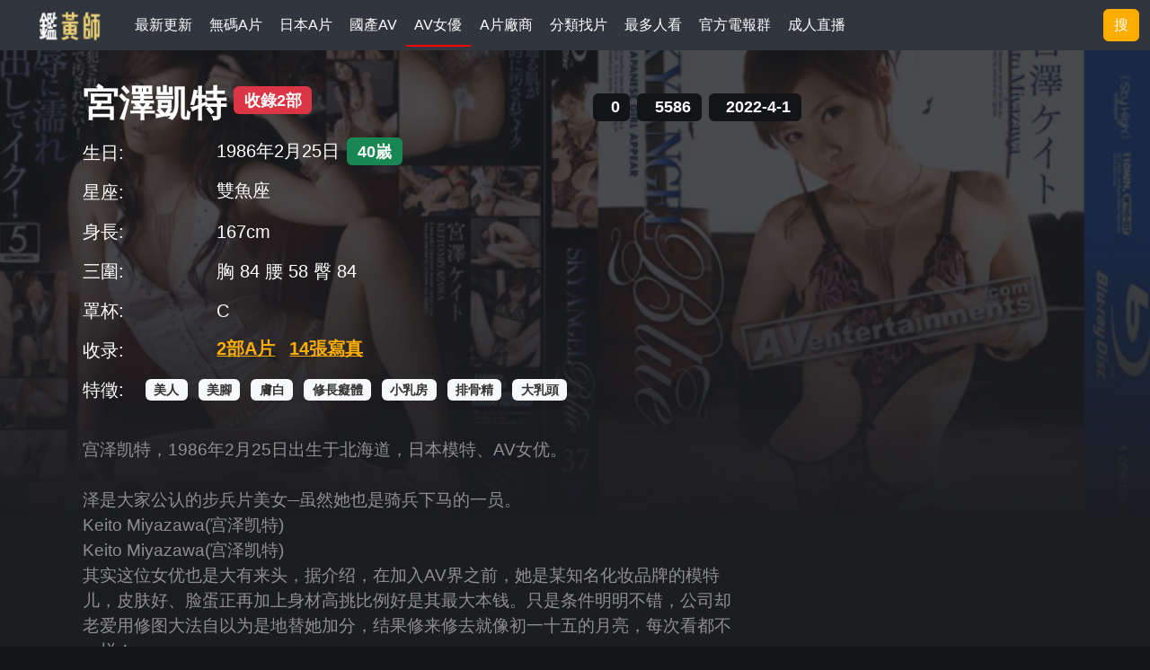

--- FILE ---
content_type: text/html; charset=utf-8
request_url: https://www.javrate.com/actor/detail/970d4e43-aa21-412e-9ad8-e6ae721bc97a.html
body_size: 18792
content:





<!DOCTYPE html>

<html lang="zh-tw">

<head>
    <!-- Microsoft Clarity 用户行为分析 -->
    <script type="text/javascript">
        (function(c,l,a,r,i,t,y){
            c[a]=c[a]||function(){(c[a].q=c[a].q||[]).push(arguments)};
            t=l.createElement(r);t.async=1;t.src="https://www.clarity.ms/tag/"+i;
            y=l.getElementsByTagName(r)[0];y.parentNode.insertBefore(t,y);
        })(window, document, "clarity", "script", "uyh2o4soc3");
    </script>

    <meta charset="utf-8" />
    <meta name="viewport" content="width=device-width, initial-scale=1.0" />
    <meta name="referrer" content="no-referrer-when-downgrade" />
    <title>宮澤凱特/宮澤ケイト/Kate Miyazawa | JavRate</title>
    <meta name="keywords" content="宮澤凱特/宮澤ケイト/Kate Miyazawa" />
    <meta name="description" content="宮澤凱特AV在綫免費看  宫泽凯特，1986年2月25日出生于北海道，日本模特、AV女优。泽是大家公认的步兵片美女─虽然她也是骑兵下马的一员。KeitoMiyazawa(宫泽凯特)KeitoMiyazawa(宫泽凯特)其实这位女优也是大有来头，据介绍，在加入AV界之前，她是某知名化妆品牌的模特儿，皮肤好、脸蛋正再加上身材高挑比例好是其最大本钱。只是条件明明不错，公司却老爱用修图大法自以为是地替她加分，结果修来修去就像初一十五的月亮，每次看都不一样！除了被修图「陷害」以外，造成她脸蛋「变化多端」之外，公司在作品方面也不容她" />

    <!-- Twitter -->
    <meta name="twitter:title" content="宮澤凱特/宮澤ケイト/Kate Miyazawa | JavRate" />
    <meta name="twitter:description" content="宮澤凱特AV在綫免費看  宫泽凯特，1986年2月25日出生于北海道，日本模特、AV女优。泽是大家公认的步兵片美女─虽然她也是骑兵下马的一员。KeitoMiyazawa(宫泽凯特)KeitoMiyazawa(宫泽凯特)其实这位女优也是大有来头，据介绍，在加入AV界之前，她是某知名化妆品牌的模特儿，皮肤好、脸蛋正再加上身材高挑比例好是其最大本钱。只是条件明明不错，公司却老爱用修图大法自以为是地替她加分，结果修来修去就像初一十五的月亮，每次看都不一样！除了被修图「陷害」以外，造成她脸蛋「变化多端」之外，公司在作品方面也不容她" />
    <meta name="twitter:image" content="https://picture.avking.xyz/20230209/fbc5276c-6567-4f03-ba2d-c8935cb30c8e.jpg" />
    <meta name="twitter:card" content="summary_large_image" />

    <!-- OG -->
    <meta property="og:title" content="宮澤凱特/宮澤ケイト/Kate Miyazawa | JavRate" />
    <meta property="og:description" content="宮澤凱特AV在綫免費看  宫泽凯特，1986年2月25日出生于北海道，日本模特、AV女优。泽是大家公认的步兵片美女─虽然她也是骑兵下马的一员。KeitoMiyazawa(宫泽凯特)KeitoMiyazawa(宫泽凯特)其实这位女优也是大有来头，据介绍，在加入AV界之前，她是某知名化妆品牌的模特儿，皮肤好、脸蛋正再加上身材高挑比例好是其最大本钱。只是条件明明不错，公司却老爱用修图大法自以为是地替她加分，结果修来修去就像初一十五的月亮，每次看都不一样！除了被修图「陷害」以外，造成她脸蛋「变化多端」之外，公司在作品方面也不容她" />
    <meta property="og:image" content="https://picture.avking.xyz/20230209/fbc5276c-6567-4f03-ba2d-c8935cb30c8e.jpg" />
    <meta property="og:url" content="https://www.javrate.com/actor/detail/970d4e43-aa21-412e-9ad8-e6ae721bc97a.html" />


    <link rel="icon" type="image/x-icon" href="/imgs/site.ico" />

    <!-- 预连接（提前建立 DNS + TCP + TLS 连接）-->
    <!-- 图片CDN预连接（LCP关键优化） -->
    <link rel="preconnect" href="https://picture.avking.xyz" crossorigin>
    <link rel="dns-prefetch" href="https://picture.avking.xyz">
    
    <link rel="preconnect" href="https://fonts.googleapis.com" crossorigin>
    <link rel="preconnect" href="https://fonts.gstatic.com" crossorigin>
    <!-- DNS 预解析（备用） -->
    <link rel="dns-prefetch" href="https://fonts.googleapis.com">
    <link rel="dns-prefetch" href="https://fonts.gstatic.com">

    <!-- Bootstrap CSS（同步加载，避免 CLS） -->
    <link rel="stylesheet" href="/css/bootstrap.min.css">

    <!-- Material Symbols 图标字体（延迟加载，非首屏关键）-->
    <link rel="stylesheet"
        href="https://fonts.googleapis.com/css2?family=Material+Symbols+Outlined:opsz,wght,FILL,GRAD@30,600,1,200&icon_names=crown,star,star_half&display=swap"
        media="print" onload="this.media='all'" crossorigin="anonymous">
    <noscript><link rel="stylesheet" href="https://fonts.googleapis.com/css2?family=Material+Symbols+Outlined:opsz,wght,FILL,GRAD@30,600,1,200&icon_names=crown,star,star_half&display=swap"></noscript>

    <link rel="stylesheet" href="https://fonts.googleapis.com/css2?family=Bungee&display=swap"
        media="print" onload="this.media='all'" crossorigin="anonymous">
    <noscript><link rel="stylesheet" href="https://fonts.googleapis.com/css2?family=Bungee&display=swap"></noscript>

    


            <link rel="stylesheet" href="/build/assets/main-BEyI_PKI.css" />
            <link rel="stylesheet" href="/build/assets/actor-list-bpnnPb-t.css" />
    <script type="module" src="/build/assets/main-Ddf1axPs.js"></script>




        <!-- 創建SEO結構化數據 -->
            <link rel="canonical" href="https://www.javrate.com/actor/detail/970d4e43-aa21-412e-9ad8-e6ae721bc97a.html" />
<script type="application/ld+json">
{
  "@context": "https://schema.org",
  "@type": "Person",
  "name": "宮澤凱特",
  "alternateName": [
    "宮澤ケイト",
    "Kate Miyazawa"
  ],
  "image": [
    "https://picture.avking.xyz/20230201/20230201053417144144.jpg",
    "https://picture.avking.xyz/20230209/fbc5276c-6567-4f03-ba2d-c8935cb30c8e.jpg"
  ],
  "description": "宫泽凯特，1986年2月25日出生于北海道，日本模特、AV女优。泽是大家公认的步兵片美女─虽然她也是骑兵下马的一员。KeitoMiyazawa(宫泽凯特)KeitoMiyazawa(宫泽凯特)其实这位女优也是大有来头，据介绍，在加入AV界之前，她是某知名化妆品牌的模特儿，皮肤好、脸蛋正再加上身材高挑比例好是其最大本钱。只是条件明明不错，公司却老爱用修图大法自以为是地替她加分，结果修来修去就像初一十五的月亮，每次看都不一样！除了被修图「陷害」以外，造成她脸蛋「变化多端」之外，公司在作品方面也不容她有任何喘息的机会，在第二片利用其身材优势制作角色扮演的作品后，很快就是先后和美岛凉以及西野翔合作演出─当然一样是口味比较重、演出要比较主动的作品。在公司演成这样，除了很明显可以感受出北都集团根本不认为她可以当偶像、只能当实战派女优之外，最重要的是公司也不是太珍惜她，所以才会一再企划比较重口味而缺乏个人特色的作品。不知道是不是因为受不了，宫泽ケイト(宫泽Keito)在演完最后一部无码作品后就以「身体不佳」为理由引退，总共留下七支作品。故事不是到这里就画上句点，就在宫泽离开AV界一段时间之后，这位女优的步兵作品突然跟着上市了！哇，这个女优是谁啊？怎么以前没有注意到？由于她除了额头稍高之外、本身就是个美人，再加上饱满的双峰以及167公分、既匀称比例又好的身材，这个以前没有太多人注意到的女优突然成为炙手可热的步兵，每发一片，都多了不少赞叹的声音。",
  "gender": "Female",
  "jobTitle": "AV女優",
  "additionalName": [
    "Kate Miyazawa"
  ],
  "birthDate": "1986-02-25",
  "height": "167 cm",
  "worksFor": {
    "type": "Organization",
    "name": "AV行業"
  },
  "knowsAbout": [
    "美人",
    "美腳",
    "膚白",
    "修長癡體",
    "小乳房",
    "排骨精",
    "大乳頭",
    "成人影片",
    "AV女優"
  ],
  "url": "/actor/detail/970d4e43-aa21-412e-9ad8-e6ae721bc97a.html",
  "mainEntityOfPage": {
    "type": "WebPage",
    "id": "/actor/detail/970d4e43-aa21-412e-9ad8-e6ae721bc97a.html",
    "name": "宮澤凱特資料",
    "description": "宫泽凯特，1986年2月25日出生于北海道，日本模特、AV女优。泽是大家公认的步兵片美女─虽然她也是骑兵下马的一员。KeitoMiyazawa(宫泽凯特)KeitoMiyazawa(宫泽凯特)其实这位女优也是大有来头，据介绍，在加入AV界之前，她是某知名化妆品牌的模特儿，皮肤好、脸蛋正再加上身材高挑比例好是其最大本钱。只是条件明明不错，公司却老爱用修图大法自以为是地替她加分，结果修来修去就像初一十五的月亮，每次看都不一样！除了被修图「陷害」以外，造成她脸蛋「变化多端」之外，公司在作品方面也不容她有任何喘息的机会，在第二片利用其身材优势制作角色扮演的作品后，很快就是先后和美岛凉以及西野翔合作演出─当然一样是口味比较重、演出要比较主动的作品。在公司演成这样，除了很明显可以感受出北都集团根本不认为她可以当偶像、只能当实战派女优之外，最重要的是公司也不是太珍惜她，所以才会一再企划比较重口味而缺乏个人特色的作品。不知道是不是因为受不了，宫泽ケイト(宫泽Keito)在演完最后一部无码作品后就以「身体不佳」为理由引退，总共留下七支作品。故事不是到这里就画上句点，就在宫泽离开AV界一段时间之后，这位女优的步兵作品突然跟着上市了！哇，这个女优是谁啊？怎么以前没有注意到？由于她除了额头稍高之外、本身就是个美人，再加上饱满的双峰以及167公分、既匀称比例又好的身材，这个以前没有太多人注意到的女优突然成为炙手可热的步兵，每发一片，都多了不少赞叹的声音。"
  },
  "hasCredentials": {
    "type": "EducationalOccupationalCredential",
    "credentialCategory": "AV影片",
    "description": "出演了2部AV影片"
  },
  "workExample": [
    {
      "type": "CreativeWorkSeries",
      "name": "宮澤凱特的AV影片集",
      "description": "共2部AV影片",
      "url": "/actor/movie/970d4e43-aa21-412e-9ad8-e6ae721bc97a.html",
      "numberOfItems": 2
    },
    {
      "type": "ImageGallery",
      "name": "宮澤凱特的AV寫真照片",
      "description": "共14張AV寫真照片",
      "url": "/actor/picture/970d4e43-aa21-412e-9ad8-e6ae721bc97a.html",
      "numberOfItems": 14
    }
  ],
  "performerIn": [
    {
      "type": "Movie",
      "name": "SKY ANGLE 37  宮澤凱特",
      "description": "SKYHD-037 SKY ANGLE 37  宮澤凱特",
      "identifier": {
        "type": "PropertyValue",
        "propertyID": "Code",
        "value": "SKYHD-037"
      },
      "image": "https://picture.avking.xyz/20230201/20230201053417144144.jpg",
      "url": "/movie/209ed9cb-a95d-4dde-a5a7-64d381908d84",
      "contentUrl": "/movie/209ed9cb-a95d-4dde-a5a7-64d381908d84",
      "dateCreated": "2023-02-01",
      "datePublished": "2010-08-30",
      "uploadDate": "2023-02-01T05:37:37+00:00",
      "publisher": {
        "@type": "Organization",
        "name": "Javrate",
        "logo": {
          "@type": "ImageObject",
          "url": "https://www.javrate.com/imgs/logo.png"
        }
      }
    },
    {
      "type": "Movie",
      "name": "SKY ANGLE 1 穿紅色網襪綁起來幹 ~ 宮澤凱特",
      "description": "SKYHD-001 SKY ANGLE 1 穿紅色網襪綁起來幹 ~ 宮澤凱特",
      "identifier": {
        "type": "PropertyValue",
        "propertyID": "Code",
        "value": "SKYHD-001"
      },
      "image": "https://picture.avking.xyz/20230209/d93b2af2-73de-466a-830a-be9844edb2b5.webp",
      "url": "/movie/7c259cec-1ef2-4d37-a7e3-e9681aa40952",
      "contentUrl": "/movie/7c259cec-1ef2-4d37-a7e3-e9681aa40952",
      "dateCreated": "2023-01-27",
      "datePublished": "2008-08-06",
      "uploadDate": "2023-01-27T02:22:17+00:00",
      "publisher": {
        "@type": "Organization",
        "name": "Javrate",
        "logo": {
          "@type": "ImageObject",
          "url": "https://www.javrate.com/imgs/logo.png"
        }
      }
    }
  ],
  "interactionStatistic": [
    {
      "type": "InteractionCounter",
      "interactionType": "https://schema.org/WatchAction",
      "userInteractionCount": 5586
    }
  ],
  "publisher": {
    "@type": "Organization",
    "name": "Javrate",
    "logo": {
      "@type": "ImageObject",
      "url": "https://www.javrate.com/imgs/logo.png"
    }
  },
  "additionalProperty": [
    {
      "type": "PropertyValue",
      "name": "身長",
      "value": "167"
    },
    {
      "type": "PropertyValue",
      "name": "胸圍",
      "value": "84"
    },
    {
      "type": "PropertyValue",
      "name": "罩杯",
      "value": "C"
    },
    {
      "type": "PropertyValue",
      "name": "腰圍",
      "value": "C"
    },
    {
      "type": "PropertyValue",
      "name": "臀圍",
      "value": "C"
    }
  ]
}
</script>
</head>

<body class="bg-default">

    




<div class="d-flex container-fluid bg-minor headerbar overflow-hidden justify-content-between">
    <div class="d-flex overflow-hidden align-items-center">
        <span class="logo flex-shrink-0">
            <a href="/" title="JAVRATE.COM 鑒黃師">
                <img src="/imgs/logo.png" alt="JAVRATE.COM 鑒黃師" />
            </a>
        </span>
        <div class="pc-ads align-items-center h-100">
            <span class="top-slogan flex-shrink-0">
                <label class="slogan">
                    正妹A片在綫免費看
                </label>
            </span>
            <nav class="nav-scrollable" id="navScrollable">
                    <a href="/movie/new" style="height:100%" title="&#x6700;&#x65B0;&#x66F4;&#x65B0;" data-category-name="new">
                        <span class="d-flex align-items-center "
                            style="flex-shrink: 0; white-space: nowrap;font-size:1rem">
                            最新更新
                        </span>
                    </a>
                    <a href="/menu/uncensored" style="height:100%" title="&#x7121;&#x78BC;A&#x7247;" data-category-name="uncensored">
                        <span class="d-flex align-items-center "
                            style="flex-shrink: 0; white-space: nowrap;font-size:1rem">
                            無碼A片
                        </span>
                    </a>
                    <a href="/menu/censored" style="height:100%" title="&#x65E5;&#x672C;A&#x7247;" data-category-name="censored">
                        <span class="d-flex align-items-center "
                            style="flex-shrink: 0; white-space: nowrap;font-size:1rem">
                            日本A片
                        </span>
                    </a>
                    <a href="/menu/chinese" style="height:100%" title="&#x570B;&#x7522;AV" data-category-name="chinese">
                        <span class="d-flex align-items-center "
                            style="flex-shrink: 0; white-space: nowrap;font-size:1rem">
                            國產AV
                        </span>
                    </a>
                    <a href="/actor/list" style="height:100%" title="AV&#x5973;&#x512A;" data-category-name="actor_list">
                        <span class="d-flex align-items-center navselect"
                            style="flex-shrink: 0; white-space: nowrap;font-size:1rem">
                            AV女優
                        </span>
                    </a>
                    <a href="/issuer" style="height:100%" title="A&#x7247;&#x5EE0;&#x5546;" data-category-name="issuer_list">
                        <span class="d-flex align-items-center "
                            style="flex-shrink: 0; white-space: nowrap;font-size:1rem">
                            A片廠商
                        </span>
                    </a>
                    <a href="/keywords/movie" style="height:100%" title="&#x5206;&#x985E;&#x627E;&#x7247;" data-category-name="movie_category_list">
                        <span class="d-flex align-items-center "
                            style="flex-shrink: 0; white-space: nowrap;font-size:1rem">
                            分類找片
                        </span>
                    </a>
                    <a href="/best" style="height:100%" title="&#x6700;&#x591A;&#x4EBA;&#x770B;" data-category-name="hot">
                        <span class="d-flex align-items-center "
                            style="flex-shrink: 0; white-space: nowrap;font-size:1rem">
                            最多人看
                        </span>
                    </a>
                <a href="https://t.me/xxmmy56" target="_blank" style="height:100%" data-category-name="telegram">
                    <span class="d-flex align-items-center" style="flex-shrink: 0; white-space: nowrap;font-size:1rem">
                        官方電報群
                    </span>
                </a>
                <a href="https://go.mavrtracktor.com/api/goToTheRoom?tag=girls%2Fchinese%2Cgirls%2Ftaiwanese&userId=ffac08177e1dbe484e3992f14c83cacd0d6729f73da4347db8164a61da358859" target="_blank" style="height:100%">
                    <span class="d-flex align-items-center"
                        style="flex-shrink: 0; white-space: nowrap;font-size:1rem">
                        成人直播
                    </span>
                </a>
                
            </nav>

        </div>

    </div>

    <div class="top-search d-xxl-flex my-auto justify-content-end align-content-center">
        <div class="input-group input-group-sm input-group-header mt-1 mb-1">
            <input type="text" id="searchstr" class="top-search-input form-control" placeholder="劇集/番號/女優"
                onclick="showSearch()" />
            <button class="btn btn-outline-secondary bg-main" type="button" onclick="showSearch()">搜</button>
        </div>

        <button class="btn btn-outline-secondary bg-main input-button-only" type="button"
            onclick="showSearch()">搜</button>
    </div>

    <div class="mobile-menu">
        <button type="button" class="btn text-white p-0 me-4" onclick="showMobileSearch()" aria-label="搜索"
            style="background: none; border: none; text-decoration: none;">
            <img src="/svg/search.svg" style="width:1.5rem" loading="lazy" alt="搜索" />
        </button>
        <button type="button" class="btn text-white p-0" onclick="openMenu()" aria-label="打开菜单"
            style="background: none; border: none; text-decoration: none;">
            <img src="/svg/menu-icon-open.svg" style="width:1.5rem" loading="lazy" alt="菜单" />
        </button>
    </div>

</div>


<!-- H5隱藏菜單 -->
<div id="menuDom" class="filteroverlay">
    <div class="d-flex justify-content-between align-items-center p-2" style="background-color:rgba(49,53,61,0.7);">
        <h2 class="fw-bolder ms-2 mb-0">A片篩選</h2>
        <button type="button" class="filterCloseBtn fw-bolder fs-1 me-2 btn text-white p-0" onclick="closeMenu()"
            aria-label="关闭菜单" style="background: none; border: none; text-decoration: none;">
            ✖
        </button>
    </div>
    <div class="d-flex p-4 flex-column menu-scroll-container" style="height:100%;overflow-y:scroll">

        <div class="col-12  mt-4 mb-2">
            <span class="fs-5 fw-bolder fg-light3">找色色</span>
        </div>

        <div class="d-flex flex-row flex-wrap">
            <div itemid="M_MENU_VIP_01" class="filter-icon-box bg-minor d-flex flex-row position-relative p-2 ms-2"
                style="max-height:2.5rem">
                <h4 class="fs-6 mb-0 ms-1">
                    <a target="_blank"
                        href="https://go.mavrtracktor.com/api/goToTheRoom?tag=girls%2Fchinese%2Cgirls%2Ftaiwanese&userId=ffac08177e1dbe484e3992f14c83cacd0d6729f73da4347db8164a61da358859" 
                        rel="nofollow">
                     色色主播
                    </a>
                </h4>
            </div>


        </div>


        <!-- 找A片 -->
        <div class="col-12  mt-4 mb-2">
            <h3 class="fs-5 fw-bolder fg-light3">找A片:</h3>
        </div>
        <div class="d-flex flex-row flex-wrap">
            
            <div class="filter-icon-box bg-minor d-flex flex-row position-relative p-2 ms-2" style="max-height:2.5rem">
                <a href="/menu/uncensored" title="無碼A片">
                    <img src="/svg/menu-icon-video.svg" style="width:1.6rem" loading="lazy" />
                </a>
                <h4 class="fs-6 mb-0 ms-1">
                    <a href="/menu/uncensored" title="無碼A片" data-category-name="uncensored">
                        無碼A片
                    </a>
                </h4>
            </div>
            <div class="filter-icon-box bg-minor d-flex flex-row position-relative p-2 ms-2" style="max-height:2.5rem">
                <a href="/menu/censored" title="日本A片">
                    <img src="/svg/menu-icon-video2.svg" style="width:1.6rem" loading="lazy" />
                </a>
                <h4 class="fs-6 mb-0 ms-1">
                    <a href="/menu/censored" title="日本A片" data-category-name="censored">
                        日本A片
                    </a>
                </h4>
            </div>
            <div class="filter-icon-box bg-minor d-flex flex-row position-relative p-2 ms-2" style="max-height:2.5rem">
                <a href="/menu/chinese" title="國產AV">
                    <img src="/svg/menu-icon-taiwan.svg" style="width:1.6rem" loading="lazy" />
                </a>
                <h4 class="fs-6 mb-0 ms-1">
                    <a href="/menu/chinese" title="國產AV" data-category-name="chinese">
                        國產AV
                    </a>
                </h4>
            </div>
            <div class="filter-icon-box bg-minor d-flex flex-row position-relative p-2 ms-2" style="max-height:2.5rem">
                <a href="/movie/new" title="最新A片" data-category-name="new">
                    <label
                        style="color:white;background-color:red;border-radius:0.8rem;font-size:0.2rem;font-family:fantasy;text-align:center;width:1.5rem">
                        New </label>
                </a>
                <h4 class="fs-6 mb-0 ms-1">
                    <a href="/movie/new" title="最新A片" data-category-name="new">
                        最新A片
                    </a>
                </h4>
                <i>100</i>
            </div>
            <div class="filter-icon-box bg-minor d-flex flex-row position-relative p-2 ms-2" style="max-height:2.5rem">
                <a href="/best" title="熱門A片">
                    <img src="/svg/menu-icon-hot.svg" style="width:1.6rem" loading="lazy" />
                </a>
                <h4 class="fs-6 mb-0 ms-1">
                    <a href="/best" title="熱門A片" data-category-name="hot">
                        最多人看
                    </a>
                </h4>
            </div>
            

        </div>
        <div class="d-flex flex-row flex-wrap">

        </div>
        <!-- 影片关键字 -->
        <div class="d-flex flex-row flex-wrap ps-2">
            
                <a href="/keywords/movie/&#x4E2D;&#x51FA;" title="&#x4E2D;&#x51FA;" data-category-name="movie_category_list">
                    <h4 class="fg-light1 fs-6 mt-3 ms-3 text-decoration-underline">
                        #中出
                    </h4>
                </a>
                <a href="/keywords/movie/&#x53E3;&#x4EA4;" title="&#x53E3;&#x4EA4;" data-category-name="movie_category_list">
                    <h4 class="fg-light1 fs-6 mt-3 ms-3 text-decoration-underline">
                        #口交
                    </h4>
                </a>
                <a href="/keywords/movie/&#x5973;&#x4E0A;&#x4F4D;" title="&#x5973;&#x4E0A;&#x4F4D;" data-category-name="movie_category_list">
                    <h4 class="fg-light1 fs-6 mt-3 ms-3 text-decoration-underline">
                        #女上位
                    </h4>
                </a>
                <a href="/keywords/movie/&#x9A0E;&#x4E57;&#x4F4D;" title="&#x9A0E;&#x4E57;&#x4F4D;" data-category-name="movie_category_list">
                    <h4 class="fg-light1 fs-6 mt-3 ms-3 text-decoration-underline">
                        #騎乗位
                    </h4>
                </a>
                <a href="/keywords/movie/&#x5F8C;&#x5165;" title="&#x5F8C;&#x5165;" data-category-name="movie_category_list">
                    <h4 class="fg-light1 fs-6 mt-3 ms-3 text-decoration-underline">
                        #後入
                    </h4>
                </a>
                <a href="/keywords/movie/&#x7F8E;&#x4E73;" title="&#x7F8E;&#x4E73;" data-category-name="movie_category_list">
                    <h4 class="fg-light1 fs-6 mt-3 ms-3 text-decoration-underline">
                        #美乳
                    </h4>
                </a>
                <a href="/keywords/movie/&#x7F8E;&#x8173;" title="&#x7F8E;&#x8173;" data-category-name="movie_category_list">
                    <h4 class="fg-light1 fs-6 mt-3 ms-3 text-decoration-underline">
                        #美腳
                    </h4>
                </a>
                <a href="/keywords/movie/&#x6027;&#x611F;" title="&#x6027;&#x611F;" data-category-name="movie_category_list">
                    <h4 class="fg-light1 fs-6 mt-3 ms-3 text-decoration-underline">
                        #性感
                    </h4>
                </a>
            <a href="/keywords/movie" title="標籤找A片" data-category-name="movie_category_list">
                <h4 class="fg-main fs-6 mt-3 ms-3 text-decoration-underline">
                    全部標簽
                </h4>
            </a>
        </div>

        <!-- 找女優 -->
        <div class="col-12  mt-5 mb-2">
            <h3 class="fs-5 fw-bolder fg-light3">找女優:</h3>
        </div>
        <div class="d-flex flex-row flex-wrap">            

            <div class="filter-icon-box bg-minor d-flex flex-row position-relative p-2 ms-2" style="max-height:2.5rem">
                <a href="/actor/list/1-1-1.html"
                    title="知名女優" 
                    data-category-name="actor_list">
                    <img src="/svg/menu-icon-famous.svg" style="width:1.6rem" loading="lazy" alt="知名女優" />
                </a>

                <a href="/actor/list/1-1-1.html"
                    title="知名女優" 
                    data-category-name="actor_list">
                    <h4 class="fs-6 mb-0 ms-1">
                        知名女優
                    </h4>
                </a>
            </div>
            <div class="filter-icon-box bg-minor d-flex flex-row position-relative p-2 ms-2" style="max-height:2.5rem">
                <a href="/actor/list/1-3-1.html"
                    title="日本女優" 
                    data-category-name="actor_list">
                    <img src="/svg/menu-icon-japanese.svg" style="width:1.6rem" loading="lazy" alt="日本女優" />
                </a>
                <a href="/actor/list/1-3-1.html"
                    title="日本女優" 
                    data-category-name="actor_list">
                    <h4 class="fs-6 mb-0 ms-1">
                        日本女優
                    </h4>
                </a>
            </div>
            <div class="filter-icon-box bg-minor d-flex flex-row position-relative p-2 ms-2" style="max-height:2.5rem">
                <a href="/actor/list/1-4-1.html"
                    title="國產女優" 
                    data-category-name="actor_list">
                    <img src="/svg/menu-icon-taiwan.svg" style="width:1.6rem" loading="lazy" alt="國產女優" />
                </a>
                <a href="/actor/list/1-4-1.html"
                    title="國產女優" 
                    data-category-name="actor_list">
                    <h4 class="fs-6 mb-0 ms-1">
                        國產女優
                    </h4>
                </a>
            </div>
            <div class="filter-icon-box bg-minor d-flex flex-row position-relative p-2 ms-2" style="max-height:2.5rem">
                <a href="/actor/list/1-5-1.html"
                    title="素人女優" 
                    data-category-name="actor_list">
                    <img src="/svg/menu-icon-girl.svg" style="width:1.6rem" loading="lazy" alt="素人女優" />
                </a>
                <a href="/actor/list/1-5-1.html"
                    title="素人女優" 
                    data-category-name="actor_list">
                    <h4 class="fs-6 mb-0 ms-1">
                        素人女優
                    </h4>
                </a>
            </div>
        </div>

        <!-- 女優关键字 -->
        <div class="d-flex flex-row flex-wrap ps-2">
                <a href="/keywords/actress/&#x7F8E;&#x4EBA;" title="&#x7F8E;&#x4EBA; 女優" data-category-name="actress_category_list">
                    <h4 class="fg-light1 fs-6 mt-3 ms-3 text-decoration-underline">
                        #美人
                    </h4>
                </a>
                <a href="/keywords/actress/&#x7F8E;&#x4E73;" title="&#x7F8E;&#x4E73; 女優" data-category-name="actress_category_list">
                    <h4 class="fg-light1 fs-6 mt-3 ms-3 text-decoration-underline">
                        #美乳
                    </h4>
                </a>
                <a href="/keywords/actress/&#x7F8E;&#x8173;" title="&#x7F8E;&#x8173; 女優" data-category-name="actress_category_list">
                    <h4 class="fg-light1 fs-6 mt-3 ms-3 text-decoration-underline">
                        #美腳
                    </h4>
                </a>
                <a href="/keywords/actress/&#x819A;&#x767D;" title="&#x819A;&#x767D; 女優" data-category-name="actress_category_list">
                    <h4 class="fg-light1 fs-6 mt-3 ms-3 text-decoration-underline">
                        #膚白
                    </h4>
                </a>
                <a href="/keywords/actress/&#x5973;&#x4EBA;&#x5473;" title="&#x5973;&#x4EBA;&#x5473; 女優" data-category-name="actress_category_list">
                    <h4 class="fg-light1 fs-6 mt-3 ms-3 text-decoration-underline">
                        #女人味
                    </h4>
                </a>
                <a href="/keywords/actress/&#x5927;&#x4E73;&#x623F;" title="&#x5927;&#x4E73;&#x623F; 女優" data-category-name="actress_category_list">
                    <h4 class="fg-light1 fs-6 mt-3 ms-3 text-decoration-underline">
                        #大乳房
                    </h4>
                </a>
                <a href="/keywords/actress/&#x6027;&#x611F;" title="&#x6027;&#x611F; 女優" data-category-name="actress_category_list">
                    <h4 class="fg-light1 fs-6 mt-3 ms-3 text-decoration-underline">
                        #性感
                    </h4>
                </a>
                <a href="/keywords/actress/&#x5929;&#x7136;" title="&#x5929;&#x7136; 女優" data-category-name="actress_category_list">
                    <h4 class="fg-light1 fs-6 mt-3 ms-3 text-decoration-underline">
                        #天然
                    </h4>
                </a>
            <a href="/keywords/actress" title="標籤找女優" data-category-name="actress_category_list">
                <h4 class="fg-main fs-6 mt-3 ms-3 text-decoration-underline">全部標簽</h4>
            </a>
        </div>

        <!-- 找廠商 -->
        <div class="col-12  mt-5 mb-2">
            <h3 class="fs-5 fw-bolder fg-light3">找廠商:</h3>
        </div>
        <div class="d-flex flex-row flex-wrap">
                <div class="filter-icon-box bg-minor d-flex flex-row position-relative p-2 ms-2" style="max-height:2.5rem">
                    <a href="/issuer/&#x9EBB;&#x8C46;&#x50B3;&#x5A92;" title="&#x9EBB;&#x8C46;&#x50B3;&#x5A92;" data-category-name="issuer_list">
                        <h4 class="fs-6 mb-0 ms-1">
                            麻豆傳媒
                        </h4>
                    </a>
                    <i>405</i>
                </div>
                <div class="filter-icon-box bg-minor d-flex flex-row position-relative p-2 ms-2" style="max-height:2.5rem">
                    <a href="/issuer/SOD" title="SOD" data-category-name="issuer_list">
                        <h4 class="fs-6 mb-0 ms-1">
                            SOD
                        </h4>
                    </a>
                    <i>1269</i>
                </div>
                <div class="filter-icon-box bg-minor d-flex flex-row position-relative p-2 ms-2" style="max-height:2.5rem">
                    <a href="/issuer/&#x868A;&#x9999;&#x793E;" title="&#x868A;&#x9999;&#x793E;" data-category-name="issuer_list">
                        <h4 class="fs-6 mb-0 ms-1">
                            蚊香社
                        </h4>
                    </a>
                    <i>382</i>
                </div>
                <div class="filter-icon-box bg-minor d-flex flex-row position-relative p-2 ms-2" style="max-height:2.5rem">
                    <a href="/issuer/S1" title="S1" data-category-name="issuer_list">
                        <h4 class="fs-6 mb-0 ms-1">
                            S1
                        </h4>
                    </a>
                    <i>1657</i>
                </div>
                <div class="filter-icon-box bg-minor d-flex flex-row position-relative p-2 ms-2" style="max-height:2.5rem">
                    <a href="/issuer/&#x4E00;&#x672C;&#x9053;" title="&#x4E00;&#x672C;&#x9053;" data-category-name="issuer_list">
                        <h4 class="fs-6 mb-0 ms-1">
                            一本道
                        </h4>
                    </a>
                    <i>292</i>
                </div>
                <div class="filter-icon-box bg-minor d-flex flex-row position-relative p-2 ms-2" style="max-height:2.5rem">
                    <a href="/issuer" title="其他廠商" data-category-name="issuer_list">
                        <h4 class="fs-6 mb-0 ms-1">
                            其他228家廠商
                        </h4>
                    </a>
                </div>
        </div>

        <!-- 找專輯 -->
        <div class="col-12  mt-5 mb-2">
            <h3 class="fs-5 fw-bolder fg-light3">找專輯:</h3>
        </div>
        <div class="d-flex flex-row flex-wrap ps-2">
                <a href="/moviesets/SOD&#x5973;&#x5B50;&#x793E;&#x54E1;" title="SOD&#x5973;&#x5B50;&#x793E;&#x54E1;" data-category-name="movieset_list">
                    <h4 class="fg-light1 fs-6 mt-3 ms-3 text-decoration-underline">
                        #SOD女子社員
                    </h4>
                </a>
                <a href="/moviesets/&#x5973;&#x641C;&#x67E5;&#x5B98;" title="&#x5973;&#x641C;&#x67E5;&#x5B98;" data-category-name="movieset_list">
                    <h4 class="fg-light1 fs-6 mt-3 ms-3 text-decoration-underline">
                        #女搜查官
                    </h4>
                </a>
                <a href="/moviesets/&#x51FA;&#x5DEE;&#x88AB;&#x73A9;&#x5F04;&#x4FB5;&#x72AF;" title="&#x51FA;&#x5DEE;&#x88AB;&#x73A9;&#x5F04;&#x4FB5;&#x72AF;" data-category-name="movieset_list">
                    <h4 class="fg-light1 fs-6 mt-3 ms-3 text-decoration-underline">
                        #出差被玩弄侵犯
                    </h4>
                </a>
                <a href="/moviesets/AFTER6" title="AFTER6" data-category-name="movieset_list">
                    <h4 class="fg-light1 fs-6 mt-3 ms-3 text-decoration-underline">
                        #AFTER6
                    </h4>
                </a>
                <a href="/moviesets/&#x6B61;&#x8FCE;&#x4F86;&#x5230;&#x9AD8;&#x7D1A;&#x6CE1;&#x6CE1;&#x6D74;" title="&#x6B61;&#x8FCE;&#x4F86;&#x5230;&#x9AD8;&#x7D1A;&#x6CE1;&#x6CE1;&#x6D74;" data-category-name="movieset_list">
                    <h4 class="fg-light1 fs-6 mt-3 ms-3 text-decoration-underline">
                        #歡迎來到高級泡泡浴
                    </h4>
                </a>
                <a href="/moviesets/&#x6642;&#x9593;&#x975C;&#x6B62;&#x7CFB;&#x5217;" title="&#x6642;&#x9593;&#x975C;&#x6B62;&#x7CFB;&#x5217;" data-category-name="movieset_list">
                    <h4 class="fg-light1 fs-6 mt-3 ms-3 text-decoration-underline">
                        #時間靜止系列
                    </h4>
                </a>
                <a href="/moviesets/2025&#x5317;&#x90FD;&#x5168;&#x7CFB;&#x7F8E;&#x4E73;&#x796D;" title="2025&#x5317;&#x90FD;&#x5168;&#x7CFB;&#x7F8E;&#x4E73;&#x796D;" data-category-name="movieset_list">
                    <h4 class="fg-light1 fs-6 mt-3 ms-3 text-decoration-underline">
                        #2025北都全系美乳祭
                    </h4>
                </a>
                <a href="/moviesets/ASMR&#x9871;&#x5185;&#x9AD8;&#x6F6E;&#x7CFB;&#x5217;" title="ASMR&#x9871;&#x5185;&#x9AD8;&#x6F6E;&#x7CFB;&#x5217;" data-category-name="movieset_list">
                    <h4 class="fg-light1 fs-6 mt-3 ms-3 text-decoration-underline">
                        #ASMR顱内高潮系列
                    </h4>
                </a>
            <a href="/moviesets" title="全部專輯" data-category-name="movieset_list">
                <h4 class="fg-main fs-6 mt-3 ms-3 text-decoration-underline">
                    全部專輯
                </h4>
            </a>
        </div>
        <div class="mt-5 mb-5"> &nbsp;</div>
    </div>
</div>

    

    <div class="body-root">


        




            <link rel="stylesheet" href="/build/assets/actor-BuchLfa9.css" />
            <link rel="stylesheet" href="/build/assets/movie-list-CcEejgbG.css" />
    <script type="module" src="/build/assets/actor-GPmo0FgZ.js"></script>





<!-- 固定背景图片 - 改用img元素优化LCP性能 -->


<img src="https://picture.avking.xyz/20230201/20230201053417144144.jpg" alt="&#x5BAE;&#x6FA4;&#x51F1;&#x7279; 背景图片" loading="eager" class="fixed-background-img" />

<div class="container-fluid detail-actor-bg actor-top">
    <div class="bgOpacity" style="top:0"></div>

    



<div class="row g-0 body-container">    
    <div class="actor-header col-xxl-3 d-xxl-flex d-none">        
        <a href="/Actor/Detail/970d4e43-aa21-412e-9ad8-e6ae721bc97a.html" title="&#x5BAE;&#x6FA4;&#x51F1;&#x7279; 資訊">
            <img class="img-fluid" loading="lazy" src="https://picture.avking.xyz/20230209/fbc5276c-6567-4f03-ba2d-c8935cb30c8e.jpg"
                alt="&#x5BAE;&#x6FA4;&#x51F1;&#x7279;&#x5C01;&#x9762;&#x7167;&#x7247;&#x5BEB;&#x771F;" />
        </a>        
    </div>


    <div class="actor-info col-xl-9">
        <!-- 女優信息框體 -->
        <article class="row actor-info-box">
            <div class="col-12 d-flex d-xl-none justify-content-center flex-wrap">
                <div style="position: relative; display: inline-block; max-width: 60vw;overflow:hidden">
                    <img src="https://picture.avking.xyz/20230209/fbc5276c-6567-4f03-ba2d-c8935cb30c8e.jpg" style="height:20rem; width: auto; display: block;" />
                </div>

            </div>

            <!-- 女优信息区域 - 真正的响应式设计 -->
            <div
                class="actor-name-line col-12 d-flex flex-column flex-xl-row align-items-center justify-content-center justify-content-xl-between flex-wrap actor-info-unified">
                <!-- 女优名字和基本标签区域 -->
                <div
                    class="d-flex align-items-center justify-content-center justify-content-xl-start flex-wrap actor-name-unified order-1 mt-3 mt-lg-0">
                    <h1 class="fw-bolder mb-0 text-center text-xl-start">
                        <a href="/Actor/Detail/970d4e43-aa21-412e-9ad8-e6ae721bc97a.html" title="&#x5BAE;&#x6FA4;&#x51F1;&#x7279; 資訊">
                            &#x5BAE;&#x6FA4;&#x51F1;&#x7279;
                        </a>
                    </h1>

                    <h5 class="ms-2">
                        <span class="badge bg-secondary">&#x6536;&#x9304;2&#x90E8;
                        </span>
                    </h5>
                </div>

                <!-- 统计信息区域 -->
                <div
                    class="d-none d-xl-flex justify-content-center justify-content-xxl-end align-items-center flex-wrap actor-stats-unified order-2 mt-3 mt-xxl-0">
                    <span class="badge bg-default me-2 mb-2 mb-xxl-0 d-flex align-items-center">
                        <i class="bi bi-heart-fill svg-icon svg-icon-favorite"></i>
                        <label id="actor-like-count" class="ms-2">0</label>
                    </span>
                    <span class="badge bg-default me-2 mb-2 mb-xxl-0 d-flex align-items-center">
                        <i class="bi bi-eye svg-icon me-2"></i>
                        <label id="actor-view-count">5586</label>
                    </span>
                    <span class="badge bg-default mb-2 mb-xxl-0 d-flex align-items-center">
                        <i class="bi bi-calendar-plus svg-icon me-2"></i>
                        <label>2022-4-1</label>
                    </span>
                </div>
            </div>

            <!-- 移动端显示菜单 -->

            <div class="actor-mobile-menu d-xl-none mt-4">
                <h2 class="actormenuselected">
                    <a href="/Actor/Detail/970d4e43-aa21-412e-9ad8-e6ae721bc97a.html" title="&#x5BAE;&#x6FA4;&#x51F1;&#x7279; 資訊">
                        資訊
                    </a>
                </h2>
                <h2 class="">
                    <a href="/actor/movie/970d4e43-aa21-412e-9ad8-e6ae721bc97a.html" title="&#x5BAE;&#x6FA4;&#x51F1;&#x7279; A片">
                        A片
                    </a>
                </h2>
                <h2 class="">
                    <a href="/actor/picture/970d4e43-aa21-412e-9ad8-e6ae721bc97a.html" title="&#x5BAE;&#x6FA4;&#x51F1;&#x7279; 寫真">
                        寫真
                    </a>
                </h2>
            </div>
            
            
            
                <div class="col-12 d-xxl-flex fg-light4 flex-wrap d-none ">
                        <h4 class="fs-6 me-3"># &#x5BAE;&#x6FA4;&#x30B1;&#x30A4;&#x30C8;</h4>
                        <h4 class="fs-6 me-3"># Kate Miyazawa</h4>
                </div>

                <!-- 加了廣告后的容器-->
                
                <section class="d-flex col-xxl-8 col-12 flex-row flex-wrap ">
                    <div class="row gx-3 align-items-center col-12">
                        <div class="col-3  col-sm-3  col-md-2  col-lg-2 col-xxl-auto col-xxxl-auto text-nowrap mt-2">
                            <h3 class="mb-0">生日:</h3>
                        </div>
                        <div class="d-flex align-items-center mt-2 col-9  col-sm-9  col-md-10  col-lg-10 col-xxl ps-4">
                            <h4 class="mb-0">1986&#x5E74;2&#x6708;25&#x65E5;</h4>
                            <span class="badge bg-success ms-2 d-flex align-items-center">
                                40&#x5D57;
                            </span>
                        </div>
                    </div>
                    <div class="row gx-3 align-items-center col-12">
                        <div class="col-3 col-sm-3 col-md-2 col-lg-2 col-xxl-auto col-xxxl-auto text-nowrap mt-2">
                            <h3 class="mb-0">星座:</h3>
                        </div>
                        <div class="d-flex align-items-center mt-2 col-9 col-sm-9 col-md-10 col-lg-10 col-xxl ps-4">
                            <div class="d-flex align-items-center gap-2">
                                <h4 class="mb-0">&#x96D9;&#x9B5A;&#x5EA7;</h4>
                                <div style="width: 32px; height: 32px; display: inline-flex; align-items: center;">
                                    

<svg xmlns="http://www.w3.org/2000/svg" viewBox="0 0 24 24"><g fill="none" fill-rule="evenodd"><path d="m12.594 23.258l-.012.002l-.071.035l-.02.004l-.014-.004l-.071-.036q-.016-.004-.024.006l-.004.01l-.017.428l.005.02l.01.013l.104.074l.015.004l.012-.004l.104-.074l.012-.016l.004-.017l-.017-.427q-.004-.016-.016-.018m.264-.113l-.014.002l-.184.093l-.01.01l-.003.011l.018.43l.005.012l.008.008l.201.092q.019.005.029-.008l.004-.014l-.034-.614q-.005-.019-.02-.022m-.715.002a.02.02 0 0 0-.027.006l-.006.014l-.034.614q.001.018.017.024l.015-.002l.201-.093l.01-.008l.003-.011l.018-.43l-.003-.012l-.01-.01z"/><path fill="#fff" d="M6 2a4 4 0 0 0-4 4v12a4 4 0 0 0 4 4h12a4 4 0 0 0 4-4V6a4 4 0 0 0-4-4zm1.79 14.853a1 1 0 0 0 1.754.961a12 12 0 0 0 1.418-4.828h2.076a12 12 0 0 0 1.418 4.828a1 1 0 1 0 1.754-.961a10 10 0 0 1-1.165-3.868h.97a1 1 0 0 0 0-2h-.967a10 10 0 0 1 1.162-3.838a1 1 0 1 0-1.754-.961a12 12 0 0 0-1.415 4.8H10.96a12 12 0 0 0-1.416-4.8a1 1 0 1 0-1.754.961a10 10 0 0 1 1.162 3.839h-.937a1 1 0 1 0 0 2h.94a10 10 0 0 1-1.165 3.867"/></g></svg> 
                                </div>
                            </div>
                        </div>
                    </div>
                    <div class="row gx-3 align-items-center col-12">
                        <div class="col-3  col-sm-3  col-md-2  col-lg-2 col-xxl-auto col-xxxl-auto text-nowrap mt-2">
                            <h3>身長:</h3>
                        </div>
                        <div class="d-flex align-items-center mt-2 col-9  col-sm-9  col-md-10  col-lg-10 col-xxl ps-4">
                            <div>
                                <h4>167cm</h4>
                            </div>
                        </div>
                    </div>

                    <div class="row gx-3 align-items-center col-12">
                        <div class="col-3  col-sm-3  col-md-2  col-lg-2 col-xxl-auto col-xxxl-auto text-nowrap mt-2">
                            <h3>三圍:</h3>
                        </div>
                        <div class="d-flex align-items-center mt-2 col-9  col-sm-9  col-md-10  col-lg-10 col-xxl ps-4">
                            <div>
                                <h4>
                                        <label>胸 84</label>
                                        <label>腰 58</label>
                                        <label>臀 84</label>
                                </h4>
                            </div>
                        </div>
                    </div>

                    <div class="row gx-3 align-items-center col-12">
                        <div class="col-3  col-sm-3  col-md-2  col-lg-2 col-xxl-auto col-xxxl-auto text-nowrap mt-2">
                            <h3>罩杯:</h3>
                        </div>
                        <div class="d-flex align-items-center mt-2 col-9  col-sm-9  col-md-10  col-lg-10 col-xxl ps-4">
                            <div>
                                <h4>C</h4>
                            </div>
                        </div>
                    </div>

                    <div class="row gx-3 align-items-center col-12">
                        <div class="col-3  col-sm-3  col-md-2  col-lg-2 col-xxl-auto col-xxxl-auto text-nowrap mt-2">
                            <h3>收录:</h3>
                        </div>
                        <div class="d-flex align-items-center mt-2 col-9  col-sm-9  col-md-10  col-lg-10 col-xxl ps-4">
                            <h4 class="me-3">
                                <a class="fw-bolder fg-main text-decoration-underline actor-movie-count-link"
                                    href="/actor/movie/970d4e43-aa21-412e-9ad8-e6ae721bc97a.html"
                                    title="&#x5171;&#x6536;&#x9304;&#x5BAE;&#x6FA4;&#x51F1;&#x7279;A&#x7247;2&#x90E8;"
                                    data-actor-id="970d4e43-aa21-412e-9ad8-e6ae721bc97a"
                                    data-movie-count="2">
                                    2&#x90E8;A&#x7247;
                                </a>
                            </h4>
                            <h4>
                                <a class="fw-bolder fg-main text-decoration-underline actor-picture-count-link"
                                    href="/actor/picture/970d4e43-aa21-412e-9ad8-e6ae721bc97a.html"
                                    title="&#x5171;&#x6536;&#x9304;&#x5BAE;&#x6FA4;&#x51F1;&#x7279;&#x5BEB;&#x771F;14&#x5F35;"
                                    data-actor-id="970d4e43-aa21-412e-9ad8-e6ae721bc97a"
                                    data-picture-count="14">
                                    14&#x5F35;&#x5BEB;&#x771F;
                                </a>
                            </h4>
                        </div>
                    </div>
                    <div class="row gx-3 align-items-center col-12">
                        <div class="col-lg-auto col-xl-auto col-xxl-auto col-xxxl-auto text-nowrap mt-2 mobile-hidden">
                            <h3>特徵:</h3>
                        </div>
                        <div class="keyword-container d-flex align-items-center mt-2 col-12 col-lg-9 flex-wrap ms-xxl-2 ms-xl-2">
                                <h4>
                                    <span class="badge bg-light fg-black-1 me-2">
                                        <a href="/keywords/actor/&#x7F8E;&#x4EBA;"
                                            title="&#x7F8E;&#x4EBA;"
                                            class="actor-keyword-link"
                                            data-keyword-id="02d7e983-c64a-4edc-8f0f-c3a7bc07e70e"
                                            data-keyword-name="&#x7F8E;&#x4EBA;">
                                            &#x7F8E;&#x4EBA;
                                        </a>
                                    </span>
                                </h4>
                                <h4>
                                    <span class="badge bg-light fg-black-1 me-2">
                                        <a href="/keywords/actor/&#x7F8E;&#x8173;"
                                            title="&#x7F8E;&#x8173;"
                                            class="actor-keyword-link"
                                            data-keyword-id="6954ca1f-016e-46e5-8a73-4052acd785ab"
                                            data-keyword-name="&#x7F8E;&#x8173;">
                                            &#x7F8E;&#x8173;
                                        </a>
                                    </span>
                                </h4>
                                <h4>
                                    <span class="badge bg-light fg-black-1 me-2">
                                        <a href="/keywords/actor/&#x819A;&#x767D;"
                                            title="&#x819A;&#x767D;"
                                            class="actor-keyword-link"
                                            data-keyword-id="a2addc1d-98af-4762-84db-690e5f4c305b"
                                            data-keyword-name="&#x819A;&#x767D;">
                                            &#x819A;&#x767D;
                                        </a>
                                    </span>
                                </h4>
                                <h4>
                                    <span class="badge bg-light fg-black-1 me-2">
                                        <a href="/keywords/actor/&#x4FEE;&#x9577;&#x7661;&#x9AD4;"
                                            title="&#x4FEE;&#x9577;&#x7661;&#x9AD4;"
                                            class="actor-keyword-link"
                                            data-keyword-id="f3609254-2b69-4328-b56b-f59d96b0463d"
                                            data-keyword-name="&#x4FEE;&#x9577;&#x7661;&#x9AD4;">
                                            &#x4FEE;&#x9577;&#x7661;&#x9AD4;
                                        </a>
                                    </span>
                                </h4>
                                <h4>
                                    <span class="badge bg-light fg-black-1 me-2">
                                        <a href="/keywords/actor/&#x5C0F;&#x4E73;&#x623F;"
                                            title="&#x5C0F;&#x4E73;&#x623F;"
                                            class="actor-keyword-link"
                                            data-keyword-id="948de4d2-7751-4dee-91de-ebdab81a6dfd"
                                            data-keyword-name="&#x5C0F;&#x4E73;&#x623F;">
                                            &#x5C0F;&#x4E73;&#x623F;
                                        </a>
                                    </span>
                                </h4>
                                <h4>
                                    <span class="badge bg-light fg-black-1 me-2">
                                        <a href="/keywords/actor/&#x6392;&#x9AA8;&#x7CBE;"
                                            title="&#x6392;&#x9AA8;&#x7CBE;"
                                            class="actor-keyword-link"
                                            data-keyword-id="906c42e7-2b90-436a-9a39-13a6d12d7753"
                                            data-keyword-name="&#x6392;&#x9AA8;&#x7CBE;">
                                            &#x6392;&#x9AA8;&#x7CBE;
                                        </a>
                                    </span>
                                </h4>
                                <h4>
                                    <span class="badge bg-light fg-black-1 me-2">
                                        <a href="/keywords/actor/&#x5927;&#x4E73;&#x982D;"
                                            title="&#x5927;&#x4E73;&#x982D;"
                                            class="actor-keyword-link"
                                            data-keyword-id="2b2b49a8-45bf-4629-a956-4f7e8d7c7bf5"
                                            data-keyword-name="&#x5927;&#x4E73;&#x982D;">
                                            &#x5927;&#x4E73;&#x982D;
                                        </a>
                                    </span>
                                </h4>
                        </div>
                    </div>    
                </section>                        


                    <div class="d-flex flex-column">                        
                        <div id="actordescription"
                            class="col-12 flex-column col-xl-11 col-lg-10 col-md-12 col-sm-12 mt-2 align-items-center fg-light4 text-line-height three-line-truncate actor-description-toggle"
                            onclick="showMore()"
                            data-actor-id="970d4e43-aa21-412e-9ad8-e6ae721bc97a">
                            <div>
                                宫泽凯特，1986年2月25日出生于北海道，日本模特、AV女优。

泽是大家公认的步兵片美女─虽然她也是骑兵下马的一员。
Keito Miyazawa(宫泽凯特)
Keito Miyazawa(宫泽凯特)
其实这位女优也是大有来头，据介绍，在加入AV界之前，她是某知名化妆品牌的模特儿，皮肤好、脸蛋正再加上身材高挑比例好是其最大本钱。只是条件明明不错，公司却老爱用修图大法自以为是地替她加分，结果修来修去就像初一十五的月亮，每次看都不一样！
除了被修图「陷害」以外，造成她脸蛋「变化多端」之外，公司在作品方面也不容她有任何喘息的机会，在第二片利用其身材优势制作角色扮演的作品后，很快就是先后和美岛凉以及西野翔合作演出─当然一样是口味比较重、演出要比较主动的作品。
在公司演成这样，除了很明显可以感受出北都集团根本不认为她可以当偶像、只能当实战派女优之外，最重要的是公司也不是太珍惜她，所以才会一再企划比较重口味而缺乏个人特色的作品。不知道是不是因为受不了，宫泽ケイト(宫泽Keito)在演完最后一部无码作品后就以「身体不佳」为理由引退，总共留下七支作品。

故事不是到这里就画上句点，就在宫泽离开AV界一段时间之后，这位女优的步兵作品突然跟着上市了！

哇，这个女优是谁啊？怎么以前没有注意到？由于她除了额头稍高之外、本身就是个美人，再加上饱满的双峰以及167公分、既匀称比例又好的身材，这个以前没有太多人注意到的女优突然成为炙手可热的步兵，每发一片，都多了不少赞叹的声音。

                            </div>
                            <div style="color:#ffae00;width:100%;text-align:center;" class="d-flex d-xxl-none d-xl-none">
                                收起
                            </div>

                        </div>
                    </div>
                                
                    <div class="d-flex flex-column">
                        <div class="row ">
                            <div class="d-flex col-12 fg-light4 mt-3">
                                <h3 class="fs-5">&#x5BAE;&#x6FA4;&#x51F1;&#x7279; 其它名字</h3>
                            </div>
                            <div class="d-flex col-12 mt-3 align-items-center flex-wrap fg-light5">

                                    <h4 class="me-2" style="font-size:1rem"># &#x5BAE;&#x6FA4;&#x30B1;&#x30A4;&#x30C8;</h4>
                                    <h4 class="me-2" style="font-size:1rem"># Kate Miyazawa</h4>
                            </div>
                        </div>                    
                </div>
                                    
                
        </article>

    </div>
</div>

<style>
    .hot {
        position: absolute;
        top: 0;
        left: 0;
        background: rgba(220, 53, 69, 1);
        padding-top: 0.5rem;
        padding-bottom: 0.5rem;
        padding-left: 2rem;
        padding-right: 2rem;
        font-size: 1rem;
        color: #fff;
        transform: rotate(-45deg) translate(-20%, -70%);
    }
    .mobile-hidden{
        
    }

    @media(max-width: 767px){
        .mobile-hidden{
            display: none;!important
        }
    }
</style>

<script language="javascript">
    function showMore() {
        var obj = document.getElementById("actordescription");
        // console.log(obj)
        obj.classList.toggle("three-line-truncate");
    }


</script>


;   

    <section class="container-fluid list-main body-container pt-0">
        <div class="row">
            <div class="col-12 order-2 order-xl-1 col-xl-8 pe-xl-5 " id="movielist">
                <div class="title-line mb-3 ps-2">
                    <a href="/Actor/Movie/970d4e43-aa21-412e-9ad8-e6ae721bc97a.html"
                        title="&#x5BAE;&#x6FA4;&#x51F1;&#x7279;A&#x7247;">
                        <h2 class="ms-2 fg-main fw-bolder" style="margin-bottom:auto">
                            &#x5BAE;&#x6FA4;&#x51F1;&#x7279;A&#x7247;</h2>
                        <span class="badge fg-light5 fw-light">
                            &#x89C0;&#x770B;&#x5BAE;&#x6FA4;&#x51F1;&#x7279;&#x5168;&#x90E8;2&#x90E8;A&#x7247;
                        </span>
                    </a>
                </div>


                

<style>
    /* Grid 容器样式 */
    .movie-grid-new-814c14e1 {
        display: grid;
        gap: 1.5rem;
        row-gap: 2rem;
        width: 100%;
        padding: 0;
        margin: 0;
    }

    /* 广告显示控制 - 默认隐藏所有广告 */
    .movie-grid-new-814c14e1 .ads-box {
        display: none;
        grid-column: 1 / -1;
        margin: 1rem 0;
        justify-content: center;
        align-items: center;
    }
    
    /* 单个影片项目样式 */
    .movie-grid-new-814c14e1 .mgn-item {
        width: 100%;
        display: flex;
        flex-direction: column;
        align-self: start;
        min-width: 0; /* 关键：允许项目缩小到比内容更小 */
    }
    
    /* 影片封面容器 - 3:2 宽高比 */
    .movie-grid-new-814c14e1 .mgn-box {
        position: relative;
        width: 100%;
        overflow: hidden;
        border-radius: 0.5rem;
        padding-top: 66.67%; /* 3:2 宽高比 */
    }
    
    /* 影片图片容器 */
    .movie-grid-new-814c14e1 .mgn-picture {
        position: absolute;
        top: 0;
        left: 0;
        right: 0;
        bottom: 0;
        background: transparent;
        display: flex;
        justify-content: center;
        align-items: center;
        width: 100%;
        height: 100%;
    }
    
    /* 封面图片样式 */
    .movie-grid-new-814c14e1 .mgn-box .mgn-cover {
        position: absolute;
        top: 0;
        left: 0;
        width: 100%;
        height: 100%;
        object-fit: contain;  /* 完整显示图片，保持比例，居中 */
        object-position: center;  /* 确保居中对齐 */
        transition: transform 0.3s ease;
    }

    .movie-grid-new-814c14e1 .mgn-box .mgn-cover:hover {
        transform: scale(1.1);  /* 缩小缩放比例，避免竖图溢出 */
    }
    
    /* 无封面时的样式 */
    .movie-grid-new-814c14e1 .mgn-nocover {
        display: flex;
        flex-direction: column;
        align-items: center;
        justify-content: center;
        color: #fff;
        width: 100%;
        height: 100%;
        position: absolute;
        top: 0;
        left: 0;
        right: 0;
        bottom: 0;
        background: #5c0c14;
        text-align: center;
        padding: 20px;
        box-sizing: border-box;
    }
    
    .movie-grid-new-814c14e1 .mgn-nocover img {
        width: 40%;
        height: 60%;
        max-width: 120px;
        object-fit: contain;
        display: block;
        margin: 0 auto;
    }
    
    .movie-grid-new-814c14e1 .mgn-nocover-text {
        margin-top: 10px;
        font-size: 14px;
        color: #fff;
        text-align: center;
        width: 100%;
        display: block;
        font-family: 'Noto Serif TC', serif;
        color: rgb(226, 60, 76);
        font-size: 1.2rem;
        margin-top: 0rem;
        font-weight: 900;
        letter-spacing: 2px;
        -webkit-text-stroke: 1px rgba(255, 255, 255, 0.3);
    }
    
    /* 底部遮罩层样式 */
    .movie-grid-new-814c14e1 .mgn-overlay {
        position: absolute;
        bottom: 0;
        left: 0;
        right: 0;
        padding: 15px 10px 5px;
        background: linear-gradient(transparent, rgba(0, 0, 0, 0.95));
        display: flex;
        justify-content: space-between;
        align-items: flex-end;
    }
    
    /* 演员列表样式 */
    .movie-grid-new-814c14e1 .mgn-actress {
        display: flex;
        font-size: 1rem;
        gap: 0.2rem;
    }
    
    .movie-grid-new-814c14e1 .mgn-actress a {
        color: #fff;
        text-decoration: none;
    }
    
    .movie-grid-new-814c14e1 .mgn-actress a:hover {
        text-decoration: underline;
    }
    
    /* 徽章样式 */
    .movie-grid-new-814c14e1 .mgn-badges {
        display: flex;
        gap: 8px;
    }
    
    /* 标题样式 */
    .movie-grid-new-814c14e1 .mgn-title {
        margin-top: 0.3rem;
        overflow: hidden;
        text-overflow: ellipsis;
        width: 100%; /* 明确设置宽度 */

        /* 多行省略 - 显示2行 */
        display: -webkit-box;
        -webkit-box-orient: vertical;
        -webkit-line-clamp: 2;
        line-height: 1.4em;
        max-height: 2.8em; /* 2行的高度 = line-height × 行数 */
    }
    
    .movie-grid-new-814c14e1 .mgn-title a {
        text-decoration: none;
        color: inherit;
    }
    
    .movie-grid-new-814c14e1 .mgn-title a:hover {
        text-decoration: underline;
    }
    
    /* 徽章样式 - 自定义实现 */
    .movie-grid-new-814c14e1 .mgn-badge {
        display: inline-block;
        padding: 0.25em 0.4em;
        font-size: 0.75rem;
        font-weight: 700;
        line-height: 1;
        text-align: center;
        white-space: nowrap;
        vertical-align: baseline;
        border-radius: 0.25rem;
        color: #fff;
    }
    
    .movie-grid-new-814c14e1 .mgn-badge-year {
        background-color: #000;
    }
    
    .movie-grid-new-814c14e1 .mgn-badge-type {
        background-color: #dc3545;
    }
    
    /* 信息栏样式 */
    .movie-grid-new-814c14e1 .mgn-info {
        display: flex;
        justify-content: space-between;
        align-items: center;
        margin-top: 0.5rem;
    }
    
    /* 桌面版显示信息栏 */
    @media (min-width: 992px) {
        .movie-grid-new-814c14e1 .mgn-info {
            display: flex;
            justify-content: space-between;
            align-items: center;
            margin-top: 0.5rem;
        }
    }
    
    .movie-grid-new-814c14e1 .mgn-rating {
        
    }
    
    .movie-grid-new-814c14e1 .mgn-date {
        color: var(--fg-light3);
        font-size: 0.875rem;
        white-space: nowrap; /* 防止换行 */
        overflow: visible; /* 确保内容完整显示 */
        flex-shrink: 0; /* 防止被压缩 */
        min-width: max-content; /* 确保有足够宽度显示内容 */
        position: relative; /* 防止移位 */
        display: inline-flex; /* 使用inline-flex确保稳定显示 */
        align-items: center; /* 垂直居中对齐 */
    }
    
    .movie-grid-new-814c14e1 .mgn-icon-calendar {
        margin-right: 0.25rem;
    }
    
    /* 移除 Bootstrap 的 margin-bottom */
    .movie-grid-new-814c14e1 .mgn-item.mb-5,
    .movie-grid-new-814c14e1 .mgn-item [class*="mb-"] {
        margin-bottom: 0 !important;
    }

    /* 移动端字体大小调整 */
    @media (max-width: 768px) {
        /* 标题字体 */
        .movie-grid-new-814c14e1 .mgn-title {
            font-size: 1.2rem;
        }

        /* 女优名称字体 */
        .movie-grid-new-814c14e1 .mgn-actress {
            font-size: 1.2rem;
        }

        /* 徽章字体（年份、类型） */
        .movie-grid-new-814c14e1 .mgn-badge {
            font-size: 1rem;
            padding: 0.3em 0.5em;
        }

        /* 日期字体 */
        .movie-grid-new-814c14e1 .mgn-date {
            font-size: 1rem;
        }
    }

    /* 默认移动设备 - 1 列 */
    .movie-grid-new-814c14e1 {
        grid-template-columns: repeat(1, 1fr);
    }

    /* xs 屏幕：先隐藏其他所有尺寸的广告，再显示 xs 广告（顺序很重要！） */
    .movie-grid-new-814c14e1 .ads-sm,
    .movie-grid-new-814c14e1 .ads-md,
    .movie-grid-new-814c14e1 .ads-lg,
    .movie-grid-new-814c14e1 .ads-xl,
    .movie-grid-new-814c14e1 .ads-xxl,
    .movie-grid-new-814c14e1 .ads-xxxl {
        display: none !important;
    }
    .movie-grid-new-814c14e1 .ads-xs {
        display: flex !important;
    }

    /* 默认隐藏超出的项目 */

    /* 平板设备 - 2 列 */
    @media (min-width: 481px) {
        .movie-grid-new-814c14e1 {
            grid-template-columns: repeat(2, 1fr);
        }

        /* sm 屏幕只显示 sm 广告 */
        .movie-grid-new-814c14e1 .ads-xs { display: none !important; }
        .movie-grid-new-814c14e1 .ads-sm { display: flex !important; }

        /* 显示/隐藏项目 */
        .movie-grid-new-814c14e1 .mgn-item { display: block; }
    }

    /* 大平板 - 3 列 */
    @media (min-width: 769px) {
        .movie-grid-new-814c14e1 {
            grid-template-columns: repeat(3, 1fr);
        }

        /* md 屏幕只显示 md 广告 */
        .movie-grid-new-814c14e1 .ads-sm { display: none !important; }
        .movie-grid-new-814c14e1 .ads-md { display: flex !important; }

        /* 显示/隐藏项目 */
        .movie-grid-new-814c14e1 .mgn-item { display: block; }
    }

    /* 桌面设备 - 3 列 */
    @media (min-width: 1025px) {
        .movie-grid-new-814c14e1 {
            grid-template-columns: repeat(3, 1fr);
        }

        /* lg 屏幕只显示 lg 广告 */
        .movie-grid-new-814c14e1 .ads-md { display: none !important; }
        .movie-grid-new-814c14e1 .ads-lg { display: flex !important; }

        /* 显示/隐藏项目 */
        .movie-grid-new-814c14e1 .mgn-item { display: block; }
    }

    /* 大屏幕 - 3 列 */
    @media (min-width: 1201px) {
        .movie-grid-new-814c14e1 {
            grid-template-columns: repeat(3, 1fr);
        }

        /* xl 屏幕只显示 xl 广告 */
        .movie-grid-new-814c14e1 .ads-lg { display: none !important; }
        .movie-grid-new-814c14e1 .ads-xl { display: flex !important; }

        /* 显示/隐藏项目 */
        .movie-grid-new-814c14e1 .mgn-item { display: block; }
    }

    /* 超大屏幕 - 3 列 */
    @media (min-width: 1536px) {
        .movie-grid-new-814c14e1 {
            grid-template-columns: repeat(3, 1fr);
        }

        /* xxl 屏幕只显示 xxl 广告 */
        .movie-grid-new-814c14e1 .ads-xl { display: none !important; }
        .movie-grid-new-814c14e1 .ads-xxl { display: flex !important; }

        /* 显示/隐藏项目 */
        .movie-grid-new-814c14e1 .mgn-item { display: block; }
    }

    /* 2K屏幕 - 4 列 */
    @media (min-width: 1919px) {
        .movie-grid-new-814c14e1 {
            grid-template-columns: repeat(4, 1fr);
        }

        /* xxxl 屏幕只显示 xxxl 广告 */
        .movie-grid-new-814c14e1 .ads-xxl { display: none !important; }
        .movie-grid-new-814c14e1 .ads-xxxl { display: flex !important; }

        /* 重置所有项目为显示状态 */
        .movie-grid-new-814c14e1 .mgn-item {
            display: block !important;
        }

        /* 然后隐藏超出的项目 */
    }

    

    .movie-grid-item-new {
        width: 100%;
        aspect-ratio: 3/2;
        /* 保持3:2的宽高比 */
        position: relative;
    }

    .movie-placeholder {
        width: 100%;
        height: 100%;
        background-color: #5c0c14;
        /* 暗红色背景 */
        border-radius: 8px;
        display: flex;
        align-items: center;
        justify-content: center;
        transition: transform 0.3s ease;
        cursor: pointer;
    }

    .movie-placeholder:hover {
        transform: scale(1.02);
        background-color: #7a1019;
    }

    .placeholder-text {
        color: #fff;
        font-size: 1.2rem;
        font-weight: bold;
        text-align: center;
        padding: 10px;
    }

    .mgn-title h3,
    .mgn-title h4,
    .mgn-title h5 {
        all: unset;
        display: -webkit-box;
        -webkit-box-orient: vertical;
        -webkit-line-clamp: 2;
        overflow: hidden;
        text-overflow: ellipsis;
        line-height: 1.4em;
    }
</style>

<div class="movie-grid-new-814c14e1">
        

<div class="mgn-item" data-index="0">
    <div class="mgn-box">
        <div class="mgn-picture">            
            <a href="/Movie/Detail/209ed9cb-a95d-4dde-a5a7-64d381908d84.html" title="SKYHD-037 SKY ANGLE 37  &#x5BAE;&#x6FA4;&#x51F1;&#x7279;"
               class="movie-card-link"
               data-movie-id="209ed9cb-a95d-4dde-a5a7-64d381908d84"
               data-movie-code="SKYHD-037">
                    <img src="https://picture.avking.xyz/20230201/20230201053417144144.jpg" class="mgn-cover" alt="SKYHD-037" loading="eager" 
                        onerror="setMovieUnCover(event);">
            </a>
        </div>
        <div class="mgn-overlay">
            <div class="mgn-actress">
                            <a href="/actor/detail/970d4e43-aa21-412e-9ad8-e6ae721bc97a.html" title="&#x5BAE;&#x6FA4;&#x51F1;&#x7279;">
                                &#x5BAE;&#x6FA4;&#x51F1;&#x7279;
                            </a>
            </div>

            <div class="mgn-badges">
                <span class="mgn-badge mgn-badge-year">2010</span>
                <span class="mgn-badge mgn-badge-type">&#x7121;&#x78BC;</span>
            </div>

        </div>
    </div>
    <div class="mgn-title">
        <a href="/Movie/Detail/209ed9cb-a95d-4dde-a5a7-64d381908d84.html" class="d-block movie-card-link"
            title="SKYHD-037 SKY ANGLE 37  &#x5BAE;&#x6FA4;&#x51F1;&#x7279;"
            data-movie-id="209ed9cb-a95d-4dde-a5a7-64d381908d84"
            data-movie-code="SKYHD-037">
<h3>                <strong class="fg-main fw-bolder">
                    SKYHD-037
                </strong>
SKY ANGLE 37  &#x5BAE;&#x6FA4;&#x51F1;&#x7279;</h3>        </a>
    </div>
        <div class="mgn-info">
            <div class="mgn-rating">
                




<div class="rating-container">
        <span class="material-symbols-outlined score-icon">
            crown
        </span>

    <label class="score-label">4.64</label>
</div>

<style>
    .rating-container {
        display: flex;
        align-items: center;
        gap: 2px;
        /* 移除图标之间的间距 */
        line-height: 1;
        height: 19.2px;
    }

    .score-icon {
        font-size: 1.2rem;
        color: #ffd700;
        display: inline-flex;
        align-items: center;
        justify-content: center;
        height: 19.2px;
        width: 16px;
        /* 减少宽度让图标更紧凑 */
        letter-spacing: -0.05em;
        /* 让图标内部符号更紧凑 */

    }

    .score-label {
        margin-left: 0.2rem;
        color: #ffd700;
        display: inline-flex;
        align-items: center;
        line-height: 19.2px;
        height: 19.2px;
    }
</style>
            </div>
            <label class="mgn-date">
                <svg class="mgn-icon-calendar" xmlns="http://www.w3.org/2000/svg" width="16" height="16"
                    viewBox="0 0 24 24">
                    <path fill="currentColor"
                        d="M5 22q-.825 0-1.412-.587T3 20V6q0-.825.588-1.412T5 4h1V3q0-.425.288-.712T7 2t.713.288T8 3v1h8V3q0-.425.288-.712T17 2t.713.288T18 3v1h1q.825 0 1.413.588T21 6v4.675q0 .425-.288.713t-.712.287t-.712-.288t-.288-.712V10H5v10h5.8q.425 0 .713.288T11.8 21t-.288.713T10.8 22zm13 1q-2.075 0-3.537-1.463T13 18t1.463-3.537T18 13t3.538 1.463T23 18t-1.463 3.538T18 23m.5-5.2v-2.3q0-.2-.15-.35T18 15t-.35.15t-.15.35v2.275q0 .2.075.388t.225.337l1.525 1.525q.15.15.35.15t.35-.15t.15-.35t-.15-.35z" />
                </svg>
                2023-03-22
            </label>
        </div>
</div>

        

<div class="mgn-item" data-index="1">
    <div class="mgn-box">
        <div class="mgn-picture">            
            <a href="/Movie/Detail/7c259cec-1ef2-4d37-a7e3-e9681aa40952.html" title="SKYHD-001 SKY ANGLE 1 &#x7A7F;&#x7D05;&#x8272;&#x7DB2;&#x896A;&#x7D81;&#x8D77;&#x4F86;&#x5E79; ~ &#x5BAE;&#x6FA4;&#x51F1;&#x7279;"
               class="movie-card-link"
               data-movie-id="7c259cec-1ef2-4d37-a7e3-e9681aa40952"
               data-movie-code="SKYHD-001">
                    <img src="https://picture.avking.xyz/20230209/d93b2af2-73de-466a-830a-be9844edb2b5.webp" class="mgn-cover" alt="SKYHD-001" loading="eager" 
                        onerror="setMovieUnCover(event);">
            </a>
        </div>
        <div class="mgn-overlay">
            <div class="mgn-actress">
                            <a href="/actor/detail/970d4e43-aa21-412e-9ad8-e6ae721bc97a.html" title="&#x5BAE;&#x6FA4;&#x51F1;&#x7279;">
                                &#x5BAE;&#x6FA4;&#x51F1;&#x7279;
                            </a>
            </div>

            <div class="mgn-badges">
                <span class="mgn-badge mgn-badge-year">2008</span>
                <span class="mgn-badge mgn-badge-type">&#x7121;&#x78BC;</span>
            </div>

        </div>
    </div>
    <div class="mgn-title">
        <a href="/Movie/Detail/7c259cec-1ef2-4d37-a7e3-e9681aa40952.html" class="d-block movie-card-link"
            title="SKYHD-001 SKY ANGLE 1 &#x7A7F;&#x7D05;&#x8272;&#x7DB2;&#x896A;&#x7D81;&#x8D77;&#x4F86;&#x5E79; ~ &#x5BAE;&#x6FA4;&#x51F1;&#x7279;"
            data-movie-id="7c259cec-1ef2-4d37-a7e3-e9681aa40952"
            data-movie-code="SKYHD-001">
<h3>                <strong class="fg-main fw-bolder">
                    SKYHD-001
                </strong>
SKY ANGLE 1 &#x7A7F;&#x7D05;&#x8272;&#x7DB2;&#x896A;&#x7D81;&#x8D77;&#x4F86;&#x5E79; ~ &#x5BAE;&#x6FA4;&#x51F1;&#x7279;</h3>        </a>
    </div>
        <div class="mgn-info">
            <div class="mgn-rating">
                




<div class="rating-container">
            <span class="material-symbols-outlined score-icon">
                star
            </span>
            <span class="material-symbols-outlined score-icon">
                star
            </span>
            <span class="material-symbols-outlined score-icon">
                star
            </span>
            <span class="material-symbols-outlined score-icon">star_half</span>

    <label class="score-label">3.89</label>
</div>

<style>
    .rating-container {
        display: flex;
        align-items: center;
        gap: 2px;
        /* 移除图标之间的间距 */
        line-height: 1;
        height: 19.2px;
    }

    .score-icon {
        font-size: 1.2rem;
        color: #ffd700;
        display: inline-flex;
        align-items: center;
        justify-content: center;
        height: 19.2px;
        width: 16px;
        /* 减少宽度让图标更紧凑 */
        letter-spacing: -0.05em;
        /* 让图标内部符号更紧凑 */

    }

    .score-label {
        margin-left: 0.2rem;
        color: #ffd700;
        display: inline-flex;
        align-items: center;
        line-height: 19.2px;
        height: 19.2px;
    }
</style>
            </div>
            <label class="mgn-date">
                <svg class="mgn-icon-calendar" xmlns="http://www.w3.org/2000/svg" width="16" height="16"
                    viewBox="0 0 24 24">
                    <path fill="currentColor"
                        d="M5 22q-.825 0-1.412-.587T3 20V6q0-.825.588-1.412T5 4h1V3q0-.425.288-.712T7 2t.713.288T8 3v1h8V3q0-.425.288-.712T17 2t.713.288T18 3v1h1q.825 0 1.413.588T21 6v4.675q0 .425-.288.713t-.712.287t-.712-.288t-.288-.712V10H5v10h5.8q.425 0 .713.288T11.8 21t-.288.713T10.8 22zm13 1q-2.075 0-3.537-1.463T13 18t1.463-3.537T18 13t3.538 1.463T23 18t-1.463 3.538T18 23m.5-5.2v-2.3q0-.2-.15-.35T18 15t-.35.15t-.15.35v2.275q0 .2.075.388t.225.337l1.525 1.525q.15.15.35.15t.35-.15t.15-.35t-.15-.35z" />
                </svg>
                2023-03-22
            </label>
        </div>
</div>

</div>




                    <div class="mt-5 bg-opacity-2">
                        <a href="/Actor/Movie/970d4e43-aa21-412e-9ad8-e6ae721bc97a.html"
                            title="&#x5BAE;&#x6FA4;&#x51F1;&#x7279;&#x5168;&#x90E8;2&#x90E8;A&#x7247;">
                            <div class="year-movie-item bg-dark text-center fg-light3 movie-more-container">
                                &#x5BAE;&#x6FA4;&#x51F1;&#x7279; &#x8FD8;&#x6709;2&#x90E8;AV&#x5F71;&#x7247; &#x9EDE;&#x64CA;&#x67E5;&#x770B;
                            </div>
                        </a>
                    </div>

            </div>

            <!-- 寫真圖片-->
            <div class="col-12 order-1 order-xl-2 col-xl-4 ps-xl-5 mb-5">
                <div class="title-line mb-3 ps-2">
                    <h2 class="ms-2 fg-main fw-bolder" style="margin-bottom:auto">
                        <a href="/Actor/Picture/970d4e43-aa21-412e-9ad8-e6ae721bc97a.html">
                            &#x5BAE;&#x6FA4;&#x51F1;&#x7279;&#x5BEB;&#x771F;&#x7167;&#x7247;
                        </a>
                    </h2>
                    <span class="badge fg-light5 fw-light">
                        &#x89C0;&#x770B;&#x5168;&#x90E8;14&#x5F35;&#x5BEB;&#x771F;&#x7167;&#x7247;
                    </span>
                </div>
                <div class="picture-container">
                    <div class="picture-fall" id="waterfall-container">
                            <div class="waterfall-item detail-picture-item">
                                <a href="javascript:void(0)" onclick="openImageModal('https://picture.avking.xyz/GFriends\Content\9-Javrave/AI-Fix-&#x5BAE;&#x6FA4;&#x30B1;&#x30A4;&#x30C8;.jpg')"
                                    title="&#x5BAE;&#x6FA4;&#x51F1;&#x7279;&#x7B2C;1&#x5F35;&#x5BEB;&#x771F;"
                                    class="picture-preview-link"
                                    data-picture-index="1"
                                    data-picture-url="https://picture.avking.xyz/GFriends\Content\9-Javrave/AI-Fix-&#x5BAE;&#x6FA4;&#x30B1;&#x30A4;&#x30C8;.jpg">
                                    <img src="https://picture.avking.xyz/GFriends\Content\9-Javrave/AI-Fix-&#x5BAE;&#x6FA4;&#x30B1;&#x30A4;&#x30C8;.jpg" loading="lazy"
                                        alt="&#x5BAE;&#x6FA4;&#x51F1;&#x7279;&#x7B2C;1&#x5F35;&#x5BEB;&#x771F;"
                                        onerror="this.style.display='none'" />
                                </a>
                            </div>
                    </div>
                    <div class="expand-more-btn" id="expand-btn" onclick="toggleExpand()">
                        <span class="expand-text">展開更多圖片</span>
                        <svg xmlns="http://www.w3.org/2000/svg" width="20" height="20" viewBox="0 0 24 24" class="expand-icon">
                            <path fill="currentColor" d="M7.41 8.59L12 13.17l4.59-4.58L18 10l-6 6l-6-6z"/>
                        </svg>
                    </div>
                    <div class="view-all-btn" id="view-all-btn" onclick="goToPicturePage()" style="display: none;">
                        <span>查看全部 14 張圖片</span>
                        <svg xmlns="http://www.w3.org/2000/svg" width="20" height="20" viewBox="0 0 24 24">
                            <path fill="currentColor" d="M13.5 4L15 5.5L9.5 11L15 16.5L13.5 18L6.5 11z"/>
                        </svg>
                    </div>
                </div>


            </div>
        </div>

    </section>

</div>
<input type="hidden" id="UnloadPictureCountData" data="13" />

<script type="module">

    function lastPicDraw() {
        let picdiv = document.getElementsByClassName('item');
        if (picdiv == undefined) return;
        let lastpicDiv = picdiv[picdiv.length - 1];
        if (lastpicDiv == undefined) return;

        let hiddenIpt = document.getElementById('UnloadPictureCountData');
        if (hiddenIpt == undefined) return;
        let unloadPicCount = hiddenIpt.getAttribute('data');

        //獲取最後一張圖片成功
        if (unloadPicCount == undefined || unloadPicCount == 0) return;

        let lastcover = document.createElement("div");
        lastcover.classList.add("lastitem");
        lastcover.innerHTML = '<h4>觀看</h4><a href="/Actor/Picture/970d4e43-aa21-412e-9ad8-e6ae721bc97a.html"><h4>&#x5269;&#x9918;13&#x5F20;&#x56FE;&#x7247;</h4></a>';
        lastpicDiv.appendChild(lastcover)
    }

    lastPicDraw()

</script>

<!-- 引入自定义图片预览组件 -->

<script src="//cdnjs.cloudflare.com/ajax/libs/waterfall.js/1.0.2/waterfall.min.js"></script>
<script>    
    let waterfallInitialized = false;
    
    // 展開功能
    function toggleExpand() {
        const container = document.querySelector('.picture-container');
        const expandBtn = document.getElementById('expand-btn');
        const viewAllBtn = document.getElementById('view-all-btn');
        
        if (!container.classList.contains('expanded')) {
            container.classList.add('expanded');
            
            // 隱藏展開按鈕，顯示查看全部按鈕
            expandBtn.style.display = 'none';
            viewAllBtn.style.display = 'flex';
            
            // 展開後重新計算瀑布流布局
            setTimeout(function() {
                waterfall('#waterfall-container');
            }, 500);
        }
    }
    
    // 跳轉到圖片頁面
    function goToPicturePage() {
        const actorId = '970d4e43-aa21-412e-9ad8-e6ae721bc97a';
        window.location.href = `/actor/picture/${actorId}.html`;
    }
    
    // 等待所有圖片載入完成後初始化瀑布流
    function initWaterfall() {
        if (!waterfallInitialized) {
            setTimeout(function() {
                waterfall('#waterfall-container');
                waterfallInitialized = true;
            }, 100);
        } else {
            waterfall('#waterfall-container');
        }
    }
    
    // 等待圖片載入完成的函數
    function waitForImages() {
        const container = document.getElementById('waterfall-container');
        const images = container.querySelectorAll('img');
        let loadedCount = 0;
        const totalImages = images.length;
        
        if (totalImages === 0) {
            initWaterfall();
            return;
        }
        
        images.forEach(function(img) {
            if (img.complete) {
                loadedCount++;
                if (loadedCount === totalImages) {
                    initWaterfall();
                }
            } else {
                img.addEventListener('load', function() {
                    loadedCount++;
                    if (loadedCount === totalImages) {
                        initWaterfall();
                    }
                });
                
                img.addEventListener('error', function() {
                    loadedCount++;
                    if (loadedCount === totalImages) {
                        initWaterfall();
                    }
                });
            }
        });
    }

    // 等待文檔載入完畢
    document.addEventListener('DOMContentLoaded', function() {
        waitForImages();
    });

    // 當窗口大小改變時，重新排列瀑布流
    let resizeTimer;
    window.addEventListener('resize', function() {
        clearTimeout(resizeTimer);
        resizeTimer = setTimeout(function() {
            waterfall('#waterfall-container');
        }, 250);
    });

</script>

<!-- 引入自定义图片预览组件 -->



    </div>

        <div class="container-fluid mt-5 ads-box pc-ads justify-content-center align-items-center">
            <div class="ads banner728_90" data-ad-code="ca_b_728x90" data-ad-slot="layout_footer_d"></div>
        </div>


    <!-- 底部组件 -->
    


<footer class="footer">
    <div class="footer-container">
        <div class="footer-row">
            <div class="footer-col footer-col-left">
                <a class="footer-logo" href="/">
                    <span class="font-serif"><span class="log-text-zinc-50">鑒</span><span
                            class="logo-text-primary">JAVRATE</span></span>
                </a>
                <p class="footer-desc">
                    免費A片在綫看的網站，每天更新大量的正妹AV，日本A片,無碼A片,國產AV等,數千部精挑細選的AV影片以及上千AV女優讓你在綫看到爽。
                </p>
                <p class="footer-desc">
                    <a href="/2257" rel="nofollow">18 USC 2257 Statement</a>
                </p>
            </div>
            <div class="footer-col footer-col-right">
                <span class="footer-title">關於我們</span>
                <ul class="footer-links">
                    <li><a href="https://t.me/jiangjiangzi456" rel="nofollow">聯絡我們</a></li>
                    <li><a href="https://t.me/jiangjiangzi456" rel="nofollow">廣告合作</a></li>
                    <li><a href="/terms" rel="nofollow">使用條款</a></li>
                    <li><a href="/dmca" rel="nofollow">濫用報告</a></li>
                    <li><a href="/post" rel="nofollow">發佈影片</a></li>

                </ul>
            </div>
            <div class="footer-col footer-col-gap"></div>
            <div class="footer-col footer-col-right">
                <span class="footer-title">也可看看</span>
                <div class="foot-links">
                            <a href="https://avtoday.io/" target="_blank">AVToday</a>
                            <a href="https://biglist.club?r=2LOAxg" target="_blank">&#x6587;&#x5C3C;&#x5BFC;&#x822A;</a>
                            <a href="https://3s.landh.cloud/jp0pej" target="_blank">&#x85CD;&#x5C0E;&#x822A;</a>
                            <a href="https://&#x71CA;&#x7150;a.greendh.pub/t&#x97DD;" target="_blank">&#x7DA0;&#x8272;&#x5C0F;&#x5C0E;&#x822A;</a>
                            <a href="https://8c.bluedaohang.pw/rd7oy" target="_blank">&#x85CD;&#x8272;&#x5C0E;&#x822A;</a>
                            <a href="https://sejie80.com" target="_blank">&#x8272;&#x754C;&#x5427;</a>
                            <a href="https://huaxinba.com" target="_blank">&#x82B1;&#x5FC3;&#x5427;</a>
                </div>
            </div>
        </div>
    </div>
</footer>

    


    <script type="module" src="/build/assets/ads-DWBBiHRF.js"></script>


    
        <script>
            window.__SITE_TRACKER_PAGE_CONFIG__ = {
                pageType: 'actor_detail',
                metadata: {
                    actorId: "970d4e43-aa21-412e-9ad8-e6ae721bc97a",
                    actorName: "宮澤凱特",
                    movieCount: 2,
                    pictureCount: 14
                },
                hotspots: [
                    {
                        selector: '.actor-keyword-link',
                        type: 'click',
                        group: 'actor_detail_keyword',
                        name: 'keyword_click',
                        dataExtractor: function(event, element) {
                            return {
                                data: {
                                    url: element.getAttribute('href') || '',
                                    keywordId: element.dataset.keywordId || '',
                                    keywordName: element.dataset.keywordName || ''
                                }
                            };
                        }
                    },
                    {
                        selector: '.actor-movie-count-link',
                        type: 'click',
                        group: 'actor_detail_header',
                        name: 'movie_click'
                    },
                    {
                        selector: '.actor-picture-count-link',
                        type: 'click',
                        group: 'actor_detail_header',
                        name: 'picture_click'
                    },
                    {
                        selector: '.actor-description-toggle',
                        type: 'click',
                        group: 'actor_detail_header',
                        name: 'description_toggle',
                        dataExtractor: function(event, element) {
                            var isExpanded = !element.classList.contains('three-line-truncate');
                            return {
                                data: {
                                    action: isExpanded ? 'expand' : 'collapse'
                                }
                            };
                        }
                    },
                    {
                        selector: '.picture-preview-link',
                        type: 'click',
                        group: 'actor_detail_picture',
                        name: 'picture_click',
                        dataExtractor: function(event, element) {
                            return {
                                data: {
                                    pictureIndex: element.dataset.pictureIndex || '',
                                    pictureUrl: element.dataset.pictureUrl || ''
                                }
                            };
                        }
                    },
                    {
                        selector: '#expand-btn',
                        type: 'click',
                        group: 'actor_detail_picture',
                        name: 'expand_pictures'
                    },
                    {
                        selector: '#view-all-btn',
                        type: 'click',
                        group: 'actor_detail_picture',
                        name: 'view_all_pictures'
                    },
                    {
                        selector: '.movie-more-container',
                        type: 'click',
                        group: 'actor_detail_movie',
                        name: 'view_all_movies'
                    }
                ]
            };
        </script>



    <!-- 服务器端性能数据（供技术人员查看源码） -->
    <!--
        actionTime: 19.20ms (Controller Action 执行时间)
        bodyRenderTime: 0.10ms (视图渲染时间)
        serverTotalTime: 28.21ms (服务器总处理时间)
    -->

<script defer src="https://static.cloudflareinsights.com/beacon.min.js/vcd15cbe7772f49c399c6a5babf22c1241717689176015" integrity="sha512-ZpsOmlRQV6y907TI0dKBHq9Md29nnaEIPlkf84rnaERnq6zvWvPUqr2ft8M1aS28oN72PdrCzSjY4U6VaAw1EQ==" data-cf-beacon='{"version":"2024.11.0","token":"ef2c4277d37f4e55aa875f8a47174d3e","server_timing":{"name":{"cfCacheStatus":true,"cfEdge":true,"cfExtPri":true,"cfL4":true,"cfOrigin":true,"cfSpeedBrain":true},"location_startswith":null}}' crossorigin="anonymous"></script>
</body>

</html>

<!-- Google Analytics-->
<script async src="https://www.googletagmanager.com/gtag/js?id=G-RZQCNZG0R9"></script>
<script>
    window.GRAY_BUCKET = 'Control'    
    window.AB_GROUP = 'B';
    window.dataLayer = window.dataLayer || [];
    function gtag() { dataLayer.push(arguments); }
    gtag('js', new Date());

    // 获取区域 Cookie (jav_region=hk 或 jav_region=eu)
    function getRegion() {
        var match = document.cookie.match(/jav_region=(\w+)/);
        return match ? match[1] : 'unknown';
    }

    // 将自定义参数合并到 config 命令中
    // 这样只会发送一次 page_view，且包含了 test_group 和 region 参数
    gtag('config', 'G-RZQCNZG0R9', {
        'test_group': window.GRAY_BUCKET,
        'region': getRegion(),
        'ab_group': window.AB_GROUP
    });

</script>


<!-- 引入访客指纹识别系统 -->
<script type="module">
    import { getFingerprint } from '/js/finger.js?v=39115';

    // 暴露新的 API
    window.getFingerprint = getFingerprint;

    // 兼容旧的 API
    window.getVisitorId = async () => {
        return await getFingerprint();
    };

    
</script>





    <script>
        (function() {
            // 检查 Cookie 条件
            if (document.cookie.indexOf('st_tracker=1') === -1) {
                return; // 非采样用户，不加载
            }

            // 注入配置
            window.__SITE_TRACKER_CONFIG__ = {"apiUrl":"https://tracker.javrate.com/api/sessions/post","assetVersion":"39115"};

            // 加载 CSS
            var cssUrls = [];
            cssUrls.forEach(function(url) {
                var link = document.createElement('link');
                link.rel = 'stylesheet';
                link.href = url;
                document.head.appendChild(link);
            });

            // 加载 JS
            var script = document.createElement('script');
            script.type = 'module';
            script.src = '/build/assets/sitetracker-CN02cRQ7.js';
            document.head.appendChild(script);
        })();
    </script>







--- FILE ---
content_type: text/css; charset=UTF-8
request_url: https://www.javrate.com/build/assets/main-BEyI_PKI.css
body_size: 5752
content:
.material-symbols-outlined{font-family:Material Symbols Outlined,sans-serif;font-size:24px;width:24px;height:24px;display:inline-block;vertical-align:middle;overflow:hidden}:root{--bg-default:#121418;--bg-default-2:#1d1e22;--bg-minor:#31353d;--bg-main:#ffae00;--pg-main:#ffae00;--pg-secondary:rgba(220,53,69,1);--bg-tag-minor:#333;--fg-light1:rgba(255,255,255,.8);--fg-light2:rgba(255,255,255,.7);--fg-light3:rgba(255,255,255,.6);--fg-light4:rgba(255,255,255,.5);--fg-light5:rgba(255,255,255,.4);--fg-black:black}.mt-10{margin-top:6rem}html{position:relative;min-height:100vh;font-size:clamp(8px,3.2vw,16px)}body{display:flex;flex-direction:column;color:#fff;font-family:Noto Sans SC,-apple-system,BlinkMacSystemFont,Segoe UI,Roboto,Helvetica Neue,Arial,sans-serif;-webkit-font-smoothing:antialiased;-moz-osx-font-smoothing:grayscale;text-rendering:optimizeLegibility}a{text-decoration:none;color:inherit}.bg-default{background-color:var(--bg-default)}.bg-default-2{background-color:var(--bg-default-2)}.bg-minor{background-color:var(--bg-minor)}.bg-black{background-color:var(--fg-black)}.bg-main{background-color:var(--bg-main);color:#fff;border:0}.bg-secondary{background-color:var(--pg-secondary)!important;color:#fff!important}.bg-lightyellow{background-color:var(--bg-main)!important}.badge-outline{background-color:transparent!important;color:#ffae00;border:1px solid rgba(255,174,0,.6);border-radius:1.25rem;padding:.25rem .7rem;font-weight:500}.bg-opacity-2{background-color:#16181c}.bgOpacity{width:100vw;height:100%;position:fixed;background:-webkit-linear-gradient(90deg,#1c1d21 40%,rgba(28,29,33,.8) 68%)}.pb-box{padding-bottom:10rem}.body-container{z-index:100;position:relative;padding-left:5rem;padding-right:5rem}.fg-main{color:#ffae00}.fg-black{color:#000}.fg-black-1{color:#000c!important}.fg-light1{color:var(--fg-light1)}.fg-light2{color:var(--fg-light2)}.fg-light3{color:var(--fg-light3)}.fg-light4{color:var(--fg-light4)}.fg-light5{color:var(--fg-light5)}.hover-box:hover{cursor:pointer}.whitehover:hover{color:#fff!important;cursor:pointer}.input-group-header{width:15rem;max-width:15rem;min-width:8rem}.btn-primary{height:100%;width:100%;border:0;border-radius:.5rem}.btn-primary:hover{cursor:pointer;background-color:#ffd618}.btn-half-radius{border-top-left-radius:0;border-bottom-left-radius:0}.round-radius{border-radius:.5rem}.two-line-truncate{overflow:hidden;display:-webkit-box!important;-webkit-line-clamp:2;-webkit-box-orient:vertical}.three-line-truncate{overflow:hidden;display:-webkit-box!important;-webkit-line-clamp:3;-webkit-box-orient:vertical}.svg-icon{font-size:1.1rem;color:#fff;font-weight:600}.svg-icon:hover{cursor:pointer;color:#ffd618}.svg-icon-favorite{color:#f00}.title-line{border-left:5px solid #f00;font-size:1.5rem}.text-line-height{line-height:1.7}.box-top{display:flex;position:absolute;top:.5rem;right:.5rem}.pagination{-webkit-box-pack:center;-ms-flex-pack:center;justify-content:center;margin-top:.5rem;margin-bottom:.5rem;display:flex;list-style:none;border-radius:.25rem}.page-link{cursor:pointer;color:inherit;background-color:transparent;border:0;padding:.2rem .5rem;margin:0 .25rem;transition:all .3s ease;position:relative;display:block;line-height:1.25;border-radius:.5rem}.page-link.active{background-color:#ffc107;color:#000}.list-main{display:flex;flex-direction:row;justify-content:space-between;padding-top:2rem;position:relative;gap:3rem;max-width:100%}.list-main>.left{display:flex;flex-direction:column;flex:1}.list-main>.right{margin-top:5rem;display:flex;flex-direction:column;width:450px}.list-full{display:flex;flex-direction:column;padding-top:2rem;min-height:80rem;position:relative;max-width:100%}.page-footer{display:flex;flex-direction:row;justify-content:center}@media(max-width:1535px){.list-main>.right{display:none}}.movie-box-default{display:flex;position:relative;height:auto!important}.movie-time-span{position:absolute;bottom:1rem;right:1rem;color:#fff;background-color:#0006;border-radius:.4rem;padding:.2rem .5rem}.movie-play-layer{display:flex;position:absolute;width:100%;height:100%;justify-content:center;align-items:center;top:0;left:0}.list-filter:hover{cursor:pointer;background-color:#ad7600}.list-filter-selected{background-color:#ad7600!important}.terms-h5{font-size:1rem;color:#999;margin-top:.2rem;margin-bottom:2rem}.terms-content{font-size:1rem;color:#999;margin-top:.2rem;margin-bottom:2rem;line-height:2rem}.bottom-search-btn{position:fixed;bottom:2rem;right:2rem;left:auto!important;width:3rem;height:3rem;border-radius:5rem;z-index:100}@media(max-width:479px){.body-container{padding-left:1rem;padding-right:1rem}}@media(min-width:480px){.body-container{padding-left:1rem;padding-right:1rem}}@media(min-width:768px){html{font-size:16px}.body-container{padding-left:2rem;padding-right:2rem}}@media(min-width:1024px){.body-container{padding-left:2rem;padding-right:2rem}}@media(min-width:1200px){.body-container{padding-left:3rem;padding-right:3rem}}@media(min-width:1536px){.body-container{padding-left:4rem;padding-right:4rem}}@media(min-width:1920px){.body-container{padding-left:10rem;padding-right:10rem}}@media(min-width:2560px){.body-container{padding-left:20rem;padding-right:20rem}}:root{--header-height:3.5rem;--header-height-mobile:4rem;--header-height-tablet:3.5rem;--header-height-desktop:3.5rem;--content-top-spacing:.5rem;--content-top-spacing-mobile:.25rem;--content-top-spacing-desktop:1rem}.headerbar{color:#fff;height:var(--header-height);min-height:var(--header-height)!important;position:fixed;top:0;left:0;right:0;z-index:9999;width:100%;padding-top:.25rem;padding-bottom:.25rem;margin:0!important}body{padding-top:var(--header-height);transition:padding-top .3s ease}.body-root{margin-top:0!important}.global-top-ads{padding-top:var(--content-top-spacing);transition:padding-top .3s ease}@media(max-width:768px){:root{--header-height:var(--header-height-mobile);--content-top-spacing:var(--content-top-spacing-mobile)}}@media(min-width:769px) and (max-width:1199px){:root{--header-height:var(--header-height-tablet);--content-top-spacing:var(--content-top-spacing)}}@media(min-width:1200px){:root{--header-height:var(--header-height-desktop);--content-top-spacing:var(--content-top-spacing-desktop)}}.logo{display:flex;min-width:8rem;width:8rem;height:100%;max-height:100%;overflow:hidden;align-items:center}.logo a{width:100%;height:100%;display:block}.logo img{width:100%;height:100%;object-fit:contain}.user-icon{height:2rem;max-height:2rem}.slogan{font-size:1rem;color:#6c757d;display:inline-block;max-width:15rem;white-space:nowrap;overflow:hidden;text-overflow:ellipsis}nav{display:none;flex-direction:row;align-items:center;overflow-x:hidden;white-space:nowrap;flex-shrink:1;min-width:0;scrollbar-width:none;-ms-overflow-style:none;height:100%}nav span{height:100%;padding-left:1.5rem;padding-right:1.5rem;position:relative;display:flex;align-items:center}nav span:hover{cursor:pointer}nav span:after{content:"";position:absolute;bottom:0;left:0;right:0;height:2px;background-color:transparent;transition:background-color .2s ease;pointer-events:none}nav span:hover:after{background-color:#f00}.navselect:after{background-color:#f00!important}.top-search{display:none;max-width:10rem}.search-results{position:absolute;top:100%;left:0;right:0;background:#fff;border:1px solid #ddd;border-radius:4px;box-shadow:0 2px 4px #0000001a;z-index:1000;max-height:300px;overflow-y:auto}.search-result-item{padding:8px 12px;border-bottom:1px solid #eee}.search-result-item:last-child{border-bottom:0}.search-result-item a{color:#333;text-decoration:none;display:block}.search-result-item a:hover{color:#007bff;background-color:#f8f9fa}.top-slogan{display:none;flex-wrap:nowrap;text-wrap:nowrap;overflow:hidden;flex:0 0 auto;margin-right:1rem}.input-group{position:relative;display:none}.input-button-only .search-btn{display:flex;justify-content:center}.input-button-only .search-btn:hover{cursor:pointer}.mobile-menu{display:flex;flex-direction:row;justify-content:flex-end;align-items:center}@media(min-width:1280px){nav{display:flex}nav span{padding-left:.6rem;padding-right:.6rem}.mobile-menu{display:none}.top-search{display:flex}}@media(min-width:1536px){nav span{padding-left:.6rem;padding-right:.6rem}.top-slogan{display:flex}}@media(min-width:1920px){nav span{padding-left:1.1rem;padding-right:1.1rem}.input-group-header{display:flex}.input-button-only{display:none}}@media(min-width:2560px){nav span{padding-left:1.5rem;padding-right:1.5rem}}.nav-scrollable{cursor:grab;-webkit-user-select:none;user-select:none;will-change:scroll-position;touch-action:pan-x;-webkit-overflow-scrolling:touch}.nav-scrollable:active{cursor:grabbing}.nav-scrollable::-webkit-scrollbar{display:none}.nav-scrollable{-ms-overflow-style:none;scrollbar-width:none}.nav-scrollable span{transition:all .2s ease}.menu-scroll-container{scrollbar-width:none;-ms-overflow-style:none}.menu-scroll-container::-webkit-scrollbar{display:none}.filterbody{overflow:hidden!important;height:100%!important}.filteroverlay{display:none;position:fixed;top:0;left:0;width:100%;height:100%;background-color:#000000e6;overflow:hidden;z-index:100000;transition:height .5s}.filter-icon-box{margin-top:.5rem;display:flex;justify-content:left;align-items:center;height:100%;cursor:pointer;font-size:1rem!important;color:#fff;border-radius:.5rem}.filter-icon-box>i{margin-left:.2rem;display:block;border-radius:.5rem;background-color:#00000080;color:#fff;font-size:.6rem;padding:.1rem .5rem;max-height:1.5rem;font-style:normal!important}.tempoverlayer{position:fixed;top:0;left:0;width:100%;height:100%;background-color:#00000080;z-index:100000}#menuPop{position:fixed;width:100%;color:#fff;padding-top:3rem;padding-left:1rem;padding-right:1rem;z-index:100001;border-radius:1.5rem 1.5rem 0 0;transition:bottom .5s ease-in-out}#menuPopContent{height:100%;padding-left:1rem;padding-right:1rem}#menuPopContent::-webkit-scrollbar{margin-top:3rem;width:.5em}#menuPopContent .tag{background-color:#000}.bg-bottom{background-color:#0e1014}.logo-text-primary{color:#ffae00}.log-text-zinc-50{padding-right:.3rem;color:#fafafa}.text-gray-400{color:#9ca3af}.text-gray-500{color:#6b7280}.text-gray-700{color:#374151}.border-gray-700{border-color:#374151}.font-serif{font-family:Bungee,cursive!important;font-weight:400;letter-spacing:.02em}.sr-only{position:absolute;width:1px;height:1px;padding:0;margin:-1px;overflow:hidden;clip:rect(0,0,0,0);white-space:nowrap;border-width:0}.gap-4{gap:1.5rem}.footer{display:flex;position:relative;background-color:#0e1014;margin-top:7rem;padding:5rem 0 2rem;font-family:-apple-system,BlinkMacSystemFont,Segoe UI,Roboto,Helvetica Neue,Arial,sans-serif}.footer-container{max-width:1400px;margin:0 auto;padding:0 15px;font-family:Roboto,Microsoft JhengHei,sans-serif}.footer-row{display:grid;grid-template-columns:4fr 3fr 1fr 2fr;gap:40px;margin-bottom:40px}.footer-col{min-width:0}.footer-col-left{text-align:left}.footer-col-right{text-align:right}.footer-col-right:last-child{text-align:right}.footer-col-gap{width:1fr}.footer-logo{font-size:2.25rem;line-height:1.2;display:inline-block;margin-bottom:20px;font-weight:500;letter-spacing:-.02em}.footer-desc{color:#6b7280;font-size:.9375rem;line-height:1.6;font-weight:400;letter-spacing:.01em;max-width:500px}.footer-title{display:block;color:#9ca3af;font-size:.8125rem;font-weight:500;text-transform:uppercase;letter-spacing:.05em;margin-bottom:20px}.footer-links{list-style:none;padding:0;margin:0}.footer-links li{margin-bottom:14px}.footer-links a{color:#ccc;font-size:1rem;text-decoration:none;transition:color .3s ease;font-weight:400;letter-spacing:.01em}.footer-links a:hover{color:#ffae00}.footer-bottom{border-top:1px solid #374151;padding-top:30px;text-align:center}.copyright{color:#9ca3af;font-size:1rem;display:flex;align-items:center;justify-content:center;gap:8px;font-weight:400;letter-spacing:.01em}.copyright a{color:inherit;text-decoration:none}.copyright .logo{font-size:1.25rem;font-weight:500;letter-spacing:-.02em}.foot-links{display:grid;grid-template-columns:repeat(2,1fr);gap:10px;justify-content:end}.foot-links a{color:#6b7280;font-size:1rem;text-decoration:none;transition:color .3s ease;font-weight:400;letter-spacing:.01em;white-space:nowrap;overflow:hidden;text-overflow:ellipsis;text-align:right}.foot-links a:hover{color:#ffae00}@media(max-width:1024px){.footer-row{grid-template-columns:1fr 1fr;gap:30px}.footer-col-right{text-align:left}.footer-col-gap{display:none}.footer-col-right:last-child{display:none}.footer-title{display:none}.footer-links{display:flex;flex-wrap:wrap;gap:15px 20px}.footer-links li{margin-bottom:0}}@media(max-width:640px){.footer{margin-top:3rem;padding-top:3rem}.footer-row{grid-template-columns:1fr}.footer-col-gap{display:none}.footer-col-right:last-child{display:none}.footer-title{display:none}.footer-links{display:flex;flex-wrap:wrap;gap:10px 15px;justify-content:flex-start}.footer-links li{margin-bottom:0}.footer-links a{font-size:.9rem}}.mobile-ads{display:flex;overflow:hidden}.pc-ads{display:none;overflow:hidden}.global-top-ads{margin-top:1rem!important;position:relative!important;display:flex;flex-direction:row;justify-content:center;width:100%;max-width:100vw;overflow:hidden;box-sizing:border-box;padding-left:.6rem!important;padding-right:.6rem!important;padding-bottom:1rem!important;z-index:100}.global-bottom-ads{position:relative!important;margin-top:5rem!important;display:flex;flex-direction:row;justify-content:center}.ads-banner iframe body{margin:0!important}.ads-728x90{width:728px;height:90px}.ads-box{display:flex;align-items:center;justify-content:center;margin-left:auto;margin-right:auto;overflow:hidden}.ads{overflow:hidden;position:relative}.banner300_100{width:300px;height:100px;min-height:100px;max-height:100px}.banner300_250{width:300px;height:250px;min-height:250px;max-height:250px}.banner300_250.adscarat{height:300px;min-height:300px;max-height:300px}.banner728_90{width:728px;height:90px;min-height:90px;max-height:90px}@media(max-width:768px){.mobile-ads{display:flex!important}.pc-ads{display:none!important}}@media(min-width:769px){.mobile-ads{display:none!important}.pc-ads{display:flex!important}}@media(max-width:1024px){.global-top-ads{margin-top:.5rem!important}}body{overflow-y:scroll!important}.search-page{margin-top:80px;padding-top:20px;padding-bottom:20px}.search-box{display:flex;gap:0;margin-bottom:20px;width:50%;margin-left:auto;margin-right:auto}.search-input{flex:1;height:50px;padding:0 20px;font-size:1.1rem;border-radius:1rem 0 0 1rem;border:1px solid rgba(255,255,255,.2);border-right:0;background-color:#ffffff1a;color:#fff;outline:0}.search-input:focus{border-color:#fff6}.search-input:focus+.search-button{border-left:1px solid rgba(255,255,255,.4)}.search-button{width:60px;height:50px;border-radius:0 1rem 1rem 0;background-color:#ff4d4d;color:#fff;border:0;font-size:1.1rem;cursor:pointer;transition:background-color .2s ease}.search-button:hover{background-color:#f33}.search-stats{margin-bottom:2rem;margin-top:3rem;text-align:center}.search-stats h1{font-size:2rem;font-weight:bolder;color:#fff}.search-stats-detail{display:flex;justify-content:center;font-size:1rem;gap:20px;margin-bottom:20px;color:#fff9}.search-tabs{display:flex;justify-content:space-between;align-items:center;gap:20px;margin-bottom:20px;border-bottom:1px solid rgba(255,255,255,.1);padding-bottom:10px}.tabs-left{display:flex;gap:20px}.tabs-right{display:flex;gap:10px}.tab-item{padding:10px 20px;color:#fff9;text-decoration:none;border-bottom:2px solid transparent}.tab-item.active{color:#fff;border-bottom-color:#ff4d4d}.custom-select{position:relative;display:inline-block;min-width:120px;margin-left:10px}.select-selected{height:1.8rem;padding:0 15px;border-radius:.5rem;border:1px solid rgba(0,0,0,.05);background-color:#0000000d;color:#ffffff4d;font-size:.8rem;cursor:pointer;display:flex;align-items:center;transition:all .3s ease}.custom-select.active .select-selected{background-color:#ffffff0d;border-color:#ffffff0d}.select-items{position:absolute;top:100%;left:0;right:0;z-index:199;margin-top:5px;padding:5px 0;background-color:#000000e6;border-radius:.5rem;box-shadow:0 2px 10px #0003;list-style:none}.select-hide{display:none}.select-items li{padding:8px 15px;color:#fff9;cursor:pointer;transition:all .3s ease;list-style:none}.select-items li:hover{background-color:#ffffff0d;color:#fffc}.select-items li.selected{color:#fff;background-color:#ffffff1a}.select-items li.selected:hover{background-color:#ffffff26}.search-page .page-footer{margin-top:2rem}@media(max-width:768px){:root{--primary-color:#ffae00;--secondary-color:#e91e63;--text-color:#333;--bg-color:#1a1a1a;--card-bg:#2a2a2a;--border-color:#333;--hover-color:#333;--gradient-start:rgba(0,0,0,0);--gradient-end:rgba(0,0,0,.8)}.search-container{max-width:100%;margin:0 auto;padding:60px 12px 70px}.search-container .search-stats{margin-top:2rem;margin-bottom:2rem;text-align:center}.search-container .search-stats h1{font-size:2rem;margin:0 0 8px;color:#fff}.search-container .search-stats-detail{font-size:14px;color:#999;text-align:center}.search-container .fg-main{color:var(--primary-color)}.search-tabs{position:fixed;bottom:0;left:0;right:0;background-color:#1a1a1a;border-top:1px solid #333;z-index:1000;margin:0;padding:0;padding-bottom:constant(safe-area-inset-bottom);padding-bottom:env(safe-area-inset-bottom)}.tabs-scroll{display:flex;justify-content:flex-start;align-items:center;padding:0 12px;margin:0;width:100%}.search-tabs .tab-item{position:relative;padding:14px 20px;color:#666;text-decoration:none;text-align:center;font-size:16px;font-weight:500;transition:all .3s ease;white-space:nowrap;border-bottom:0}.search-tabs .tab-item.active{color:var(--primary-color)}.search-tabs .tab-item.active:before{content:"";position:absolute;top:0;left:0;right:0;height:3px;background-color:var(--primary-color)}.tab-search-btn{display:flex;align-items:center;justify-content:center;width:36px;height:36px;border:0;border-radius:6px;background-color:#ffffff26;color:#ccc;font-size:16px;cursor:pointer;transition:all .2s ease;margin-left:auto;flex-shrink:0}.tab-search-btn:active{background-color:#ffffff40;color:#fff}.filter-bar{display:flex;gap:12px;margin:1rem 0 2rem;padding:0 12px}.filter-item{position:relative;flex:1}.filter-label{display:flex;align-items:center;justify-content:space-between;padding:8px 12px;background-color:var(--card-bg);border-radius:8px;font-size:14px;color:#fff;cursor:pointer}.filter-label:after{content:"";width:0;height:0;border-left:4px solid transparent;border-right:4px solid transparent;border-top:4px solid #fff;margin-left:8px}.filter-options{display:none;list-style:none;position:absolute;top:100%;left:0;right:0;margin-top:4px;background-color:var(--card-bg);border-radius:8px;box-shadow:0 4px 12px #0003;z-index:100;max-height:300px;overflow-y:auto}.filter-options.show{display:block}.filter-options li{padding:12px;font-size:14px;color:#fff;cursor:pointer;transition:all .3s ease}.filter-options li:active{background-color:#ffffff1a}.filter-options li.selected{color:var(--primary-color);background-color:#ffae001a}.search-container .page-footer{margin-bottom:80px}}@media(max-width:360px){.movie-card-cover img{height:200px}.actor-results{column-gap:8px}.actor-card{margin-bottom:8px}}.page-footer{margin-top:3rem;margin-bottom:3rem;z-index:1000;position:relative}.pagination-wrapper{display:flex;gap:.5rem;justify-content:center;align-items:center;background:var(--bg-default-2);padding:1rem;border-radius:1rem}.pagination-btn{display:flex;align-items:center;justify-content:center;min-width:3rem;height:3rem;padding:0 1rem;border-radius:.75rem;background:var(--bg-default-1);color:var(--fg-light1);text-decoration:none;transition:all .2s ease;font-size:1.1rem;font-weight:500}.pagination-btn:hover{background:#fff;color:#000;transform:translateY(-2px)}.pagination-btn.active{background:var(--pg-main);color:#fff;font-weight:600}.pagination-btn.active:hover{background:var(--pg-main);color:#fff}.pagination-btn i{font-size:1.2rem}.pagination-info{margin-left:1rem;padding-left:1rem;border-left:1px solid var(--bg-minor);color:var(--fg-light3);font-size:.9rem}@media(max-width:768px){.page-footer{margin-top:2rem;margin-bottom:2rem}.pagination-wrapper{padding:.75rem;gap:.5rem;flex-wrap:wrap;justify-content:center}.pagination-btn{min-width:3rem;height:3rem;font-size:1.1rem;padding:0 1rem}.pagination-btn i{font-size:1.2rem}.pagination-btn:not([title]):not(.active){display:none}.pagination-info{display:none}.pagination-wrapper:after{content:attr(data-page-info);display:block;width:100%;text-align:center;margin-top:.75rem;color:var(--fg-light3);font-size:.9rem;order:2}.pagination-wrapper>.pagination-btn{order:1}}

--- FILE ---
content_type: text/css; charset=UTF-8
request_url: https://www.javrate.com/build/assets/movie-list-CcEejgbG.css
body_size: 609
content:
.right-side-movies{display:grid;grid-template-columns:repeat(2,1fr);gap:.75rem}.right-movie-card{display:flex;flex-direction:column;justify-content:flex-end;position:relative;width:100%;aspect-ratio:9/15;border-radius:.5rem;padding:1rem;overflow:hidden;transition:all .3s ease;text-align:left;background:var(--bg-minor);box-shadow:0 4px 12px #0003;text-decoration:none;color:inherit;cursor:pointer}.right-movie-card:before{content:"";position:absolute;top:0;left:0;right:0;bottom:0;background-image:var(--bg-image);background-size:cover;background-position:right center;background-repeat:no-repeat;opacity:1;transition:all .5s ease;z-index:1;filter:brightness(1) contrast(1.2) saturate(1.2)}.right-movie-card:hover:before{opacity:1;transform:scale(1.1);filter:brightness(1.1) contrast(1.2) saturate(1.2)}.right-movie-card:after{content:"";position:absolute;top:0;left:0;right:0;bottom:0;background:linear-gradient(to bottom,#0000,#0000004d 30%,#000000b3 70%,#000000f2);z-index:1}.right-movie-card h5,.right-movie-card h4,.right-movie-card h3{position:relative;z-index:2;margin:0;font-size:1rem;font-weight:700;line-height:1.3;text-align:left;width:100%;color:var(--fg-light1);text-shadow:0 2px 4px rgba(0,0,0,.5);transition:color .3s,transform .3s,max-height .5s cubic-bezier(.8,0,.2,1);letter-spacing:.5px;overflow:hidden;text-overflow:ellipsis;display:block;max-height:3.3rem;white-space:normal}.right-movie-card h5.overflowed:after{content:"...";display:block;position:absolute;right:0;bottom:0;background:linear-gradient(to right,#fff0,#222 80%);color:#fff;padding-left:20px;height:1.3em;line-height:1.3em;pointer-events:none;opacity:1;transition:opacity .4s cubic-bezier(.4,0,.2,1)}.right-movie-card:hover h5{color:var(--fg-primary);transform:translateY(-2px);max-height:100vh;overflow:visible}.right-movie-card:hover h5.overflowed:after{opacity:0;transition:opacity .2s cubic-bezier(.4,0,.2,1)}.right-movie-card p{position:relative;z-index:2;margin-top:.3rem;font-size:.8rem;text-align:left;width:100%;color:#ffffffe6;text-shadow:0 1px 2px rgba(0,0,0,.5);transition:all .3s ease;font-weight:500;letter-spacing:.3px;margin-bottom:0}.right-movie-card:hover p{color:var(--fg-light3);transform:translateY(-2px)}.right-movie-card .movie-title{font-size:.85rem}.movie-code{color:#fc0;font-weight:600}@media(max-width:1199px){.right-side-movies{display:none}}

--- FILE ---
content_type: text/javascript
request_url: https://www.javrate.com/build/assets/ads-DWBBiHRF.js
body_size: 2382
content:
var s=(t=>(t.clickadu="clickadu",t.adspyglass="adspyglass",t.adscarat="adscarat",t.exoclick="exoclick",t.juicyads="juicyads",t.trafficstar="trafficstar",t))(s||{}),d=(t=>(t.banner="banner",t.popup="popup",t.popunder="popunder",t.sticky_footer="sticky_footer",t.push_notification="push_notification",t.native="native",t.video_preroll="video_preroll",t.interstitial="interstitial",t.in_page_push="in_page_push",t.direct_link="direct_link",t.tab_under="tab_under",t.slider="slider",t.cpa_text="cpa_text",t))(d||{});const y=()=>{const t=document.createElement("script");t.setAttribute("data-cfasync","false"),t.setAttribute("data-clbaid",""),t.async=!0,t.src="//guidepaparazzisurface.com/bn.js";const a=()=>{typeof window.qyxfn=="function"&&window.qyxfn(16)};return t.onload=a,t.onerror=a,t},_={name:s.clickadu,initSdk:()=>{const t=document.createElement("script");t.setAttribute("data-cfasync","false"),t.async=!0,t.src="/js/ads/clickadu-sdk.js",document.head.appendChild(t),t.onload=()=>{const a=y();document.body.appendChild(a)}},render:{[d.banner]:(t,a,n,e)=>{const o=e.zoneId;t.setAttribute("data-cl-spot",o)},[d.popup]:(t,a)=>{const n=a.zoneId,e=document.createElement("script");e.src="//astronautlividlyreformer.com/on.js",e.async=!0,e.setAttribute("data-cfasync","false"),e.setAttribute("data-clocid",n);const o=()=>{typeof window.qyxfn=="function"&&window.qyxfn(15)};e.onload=o,e.onerror=o,document.body.appendChild(e)}}},w={name:s.adspyglass,initSdk:()=>{const t=document.createElement("script");t.async=!0,t.src="//fanza.yoshiclub.xyz/la8NVns5.js",document.body.appendChild(t)},render:{[d.banner]:(t,a,n,e)=>{const o=e.spotId;t.setAttribute("data-asg-ins","true"),t.setAttribute("data-spots",o)}}},g={name:s.adscarat,render:{[d.banner]:(t,a,n,e)=>{const o=e.spotId;t.style.height=`${n}px`,t.style.margin="0 auto";const r=document.createElement("script");r.setAttribute("data-cfasync","false"),r.type="text/javascript",r.async=!0,r.src=`//wh.balzadicyema.com/tdIEaazsckAriD25R/${o}`,t.appendChild(r)}}},k="https://a.magsrv.com/ad-provider.js";let l=!1;const P={name:s.exoclick,initSdk:()=>{if(l)return;l=!0;const t=document.createElement("script");t.async=!0,t.type="application/javascript",t.src=k,document.head.appendChild(t)},render:{[d.banner]:(t,a,n,e)=>{const o=e.zoneId,r=document.createElement("ins");r.className="eas6a97888e2",r.setAttribute("data-zoneid",o),t.appendChild(r),(window.AdProvider=window.AdProvider||[]).push({serve:{}})}}},x="https://poweredby.jads.co/js/jads.js";let u=!1;const I={name:s.juicyads,initSdk:()=>{if(u)return;u=!0;const t=document.createElement("script");t.type="text/javascript",t.setAttribute("data-cfasync","false"),t.async=!0,t.src=x,document.head.appendChild(t)},render:{[d.banner]:(t,a,n,e)=>{const o=e.zoneId,r=document.createElement("ins");r.id=o,r.setAttribute("data-width",a.toString()),r.setAttribute("data-height",n.toString()),t.appendChild(r),(window.adsbyjuicy=window.adsbyjuicy||[]).push({adzone:parseInt(o,10)})}}},E="//cdn.tsyndicate.com/sdk/v1/bi.js",A={name:s.trafficstar,render:{[d.banner]:(t,a,n,e)=>{const o=e.spotId,r=document.createElement("script");r.type="text/javascript",r.src=E,r.setAttribute("data-ts-spot",o),r.setAttribute("data-ts-width",a.toString()),r.setAttribute("data-ts-height",n.toString()),r.async=!0,r.defer=!0,t.innerHTML="",t.appendChild(r)}}},i={[s.clickadu]:_,[s.adspyglass]:w,[s.adscarat]:g,[s.exoclick]:P,[s.juicyads]:I,[s.trafficstar]:A},S={ca_b_300x100:{platform:s.clickadu,category:d.banner,width:300,height:100,renderParams:{zoneId:"2086424"}},ca_b_300x250:{platform:s.clickadu,category:d.banner,width:300,height:250,renderParams:{zoneId:"2064282"}},ca_b_728x90:{platform:s.clickadu,category:d.banner,width:728,height:90,renderParams:{zoneId:"2064284"}},ca_popup:{platform:s.clickadu,category:d.popup,renderParams:{zoneId:"2064279",delay:5}},asg_b_300x100:{platform:s.adspyglass,category:d.banner,width:300,height:100,renderParams:{spotId:"499565"}},asg_b_300x250:{platform:s.adspyglass,category:d.banner,width:300,height:250,renderParams:{spotId:"499482"}},asg_b_728x90:{platform:s.adspyglass,category:d.banner,width:728,height:90,renderParams:{spotId:"504304"}},ts_b_300x100:{platform:s.trafficstar,category:d.banner,width:300,height:100,renderParams:{spotId:"7c17fce75b174abda1fe6acea09c1485"}},ts_b_300x250:{platform:s.trafficstar,category:d.banner,width:300,height:250,renderParams:{spotId:"e9195f78ef2e4b899d50a94725c254f2"}},ts_b_728x90:{platform:s.trafficstar,category:d.banner,width:728,height:90,renderParams:{spotId:"9988bc29c6664d98989dc4e315dfaab5"}},ac_b_300x250:{platform:s.adscarat,category:d.banner,width:300,height:250,renderParams:{spotId:"126326"}},exo_b_300x100:{platform:s.exoclick,category:d.banner,width:300,height:100,renderParams:{zoneId:"5669254"}},exo_b_300x250:{platform:s.exoclick,category:d.banner,width:300,height:250,renderParams:{zoneId:"5669830"}},exo_b_728x90:{platform:s.exoclick,category:d.banner,width:728,height:90,renderParams:{zoneId:"5669848"}},ja_b_300x250:{platform:s.juicyads,category:d.banner,width:300,height:250,renderParams:{zoneId:"1094955"}},ja_b_728x90:{platform:s.juicyads,category:d.banner,width:728,height:90,renderParams:{zoneId:"1109785"}}},c=t=>S[t]||null,b="pop-ads",j=(t,a)=>{const n=`${b}-${t}`,e=new Date;e.setTime(e.getTime()+a*1e3),document.cookie=`${n}=1;expires=${e.toUTCString()};path=/;SameSite=Lax`},v=t=>{const a=`${b}-${t}`;return document.cookie.split(";").some(n=>n.trim().startsWith(`${a}=1`))},z="ad:player-popup",L=5,D=60;let h=!1,m=!1;const p=(t,a,n)=>{const e=c(a.code),o={action:t,code:a.code,slot:a.slot,platform:e==null?void 0:e.platform,...n};window.dispatchEvent(new CustomEvent(z,{detail:o}))},$=t=>{const a=c(t.code);if(!a)return;const n=i[a.platform],e=n==null?void 0:n.render[d.popup];if(!e)return;j(t.slot,D);const o=window.open;window.open=function(...r){return m||(m=!0,p("show",t)),o.apply(this,r)},e(document.body,a.renderParams),p("load",t)},C=t=>{if(v(t.slot)){p("block",t,{blocked:!0});return}const a=c(t.code),n=(a==null?void 0:a.renderParams.delay)??t.delay??L;setTimeout(()=>{$(t)},n*1e3)},O=()=>{const t=document.querySelector("[data-player-popup]");if(!t)return null;const a=t.dataset.playerPopup,n=t.dataset.popupSlot||"player_popup";return a?{code:a,slot:n}:null},N=()=>{if(h)return;h=!0;const t=O();if(!t)return;const a=n=>{var e;((e=n.data)==null?void 0:e.type)==="javrate:player:play"&&(window.removeEventListener("message",a),C(t))};window.addEventListener("message",a)},R=200,f=()=>{document.querySelectorAll(".ads").forEach(a=>{const n=a.dataset.adCode;if(!n)return;const e=c(n);e&&(a.dataset.adPlatform=e.platform)})};document.readyState==="loading"?document.addEventListener("DOMContentLoaded",f):f();const q=()=>{const t=document.querySelectorAll(".ads"),a=[];return t.forEach(n=>{const e=n.dataset.adCode;if(!e){console.warn("广告容器缺少 data-ad-code 属性",n);return}const o=c(e);if(!o){console.warn(`未找到广告代码配置: ${e}`,n);return}const r=n.dataset.adSlot||null;a.push({element:n,adCode:e,adSlot:r,config:o})}),a},T=()=>{const t=q();new Set(t.map(n=>n.config.platform)).forEach(n=>{const e=i[n];e!=null&&e.initSdk&&e.initSdk()}),t.forEach(({element:n,config:e})=>{const o=i[e.platform],r=o==null?void 0:o.render[e.category];r&&(e.category===d.banner&&e.width&&e.height?r(n,e.width,e.height,e.renderParams):r(n,e.renderParams))}),N()},U=()=>{window.addEventListener("load",()=>{setTimeout(()=>{T()},R)})};U();


--- FILE ---
content_type: text/javascript
request_url: https://www.javrate.com/build/assets/actor-GPmo0FgZ.js
body_size: 226
content:
import"./movie-list-CdRrdcDm.js";import"./javrate.picture.min-VQc1pW9F.js";function w(e){function l(t,c){var p=window.getComputedStyle(c);return parseFloat(p["margin"+t])||0}function s(t){return t+"px"}function L(t){return parseFloat(t.style.top)}function y(t){return parseFloat(t.style.left)}function f(t){return t.clientWidth}function E(t){return t.clientHeight}function u(t){return L(t)+E(t)+l("Bottom",t)}function v(t){return y(t)+f(t)+l("Right",t)}function g(t){t=t.sort(function(c,p){return u(c)===u(p)?y(p)-y(c):u(p)-u(c)})}function d(t){f(e)!=k&&(t.target.removeEventListener(t.type,d),w(e))}typeof e=="string"&&(e=document.querySelector(e));var n=[].map.call(e.children,function(t){return t.style.position="absolute",t});e.style.position="relative";var o=[];n.length&&(n[0].style.top="0px",n[0].style.left=s(l("Left",n[0])),o.push(n[0]));for(var i=1;i<n.length;i++){var h=n[i-1],r=n[i],F=v(h)+f(r)<=f(e);if(!F)break;r.style.top=h.style.top,r.style.left=s(v(h)+l("Left",r)),o.push(r)}for(;i<n.length;i++){g(o);var r=n[i],m=o.pop();r.style.top=s(u(m)+l("Top",r)),r.style.left=s(y(m)),o.push(r)}g(o);var a=o[0];e.style.height=s(u(a)+l("Bottom",a));var k=f(e);window.addEventListener?window.addEventListener("resize",d):document.body.onresize=d}window.waterfall=w;


--- FILE ---
content_type: text/javascript
request_url: https://www.javrate.com/js/finger.js?v=39115
body_size: 2567
content:
/**
 * 访客指纹识别模块
 * 基于 FingerprintJS 生成稳定指纹并缓存到 localStorage
 * @version 2.0.0
 * @description 函数式编程 + 闭包实现
 */

const createFingerprint = () => {
  // ========== 私有变量 ==========
  const STORAGE_KEY = "visitorId";
  const STORAGE_TIMESTAMP_KEY = "visitorId_timestamp";
  const MAX_AGE = 30 * 24 * 60 * 60 * 1000; // 30天
  const FINGERPRINT_CDN = "/js/lib/fp.min.js";
  const LOAD_TIMEOUT = 5000; // 5秒超时

  let cachedVisitorId = null;

  // ========== 私有方法 ==========

  /**
   * 从 localStorage 获取指纹
   */
  const getFromStorage = () => {
    try {
      const stored = localStorage.getItem(STORAGE_KEY);
      const timestamp = localStorage.getItem(STORAGE_TIMESTAMP_KEY);

      if (stored && timestamp) {
        const age = Date.now() - parseInt(timestamp);
        if (age < MAX_AGE) {
          return stored;
        }
      }
    } catch (error) {
      console.warn("⚠️ localStorage 读取失败:", error);
    }
    return null;
  };

  /**
   * 保存指纹到 localStorage
   */
  const saveToStorage = (visitorId) => {
    try {
      localStorage.setItem(STORAGE_KEY, visitorId);
      localStorage.setItem(STORAGE_TIMESTAMP_KEY, Date.now().toString());
    } catch (error) {
      console.warn("⚠️ localStorage 保存失败:", error);
    }
  };

  /**
   * 动态加载 FingerprintJS
   */
  const loadFingerprintJS = () => {
    return new Promise((resolve) => {
      if (window.FingerprintJS) {
        resolve(true);
        return;
      }

      const script = document.createElement("script");
      script.src = FINGERPRINT_CDN;
      script.onload = () => setTimeout(() => resolve(true), 100);
      script.onerror = () => resolve(false);
      document.head.appendChild(script);

      setTimeout(() => resolve(false), LOAD_TIMEOUT);
    });
  };

  /**
   * 使用 FingerprintJS 生成指纹
   */
  const generateFingerprintJS = async () => {
    try {
      const loaded = await loadFingerprintJS();
      if (!loaded) return null;

      const fp = await FingerprintJS.load();
      const result = await fp.get();
      return result.visitorId;
    } catch (error) {
      console.warn("⚠️ FingerprintJS 生成失败:", error);
      return null;
    }
  };

  /**
   * 哈希函数
   */
  const hash = async (str) => {
    // 优先使用 Web Crypto API
    if (crypto.subtle) {
      try {
        const encoder = new TextEncoder();
        const data = encoder.encode(str);
        const hashBuffer = await crypto.subtle.digest("SHA-256", data);
        const hashArray = Array.from(new Uint8Array(hashBuffer));
        return hashArray.map((b) => b.toString(16).padStart(2, "0")).join("");
      } catch (error) {
        console.warn("⚠️ 加密API失败，使用简单哈希");
      }
    }

    // 降级方案
    let hashValue = 0;
    for (let i = 0; i < str.length; i++) {
      const char = str.charCodeAt(i);
      hashValue = (hashValue << 5) - hashValue + char;
      hashValue = hashValue & hashValue;
    }
    return Math.abs(hashValue).toString(16);
  };

  /**
   * 生成简单指纹（降级方案）
   */
  const generateSimpleFingerprint = async () => {
    const components = [
      navigator.userAgent || "",
      navigator.language || "",
      `${screen.width}x${screen.height}`,
      new Date().getTimezoneOffset().toString(),
      navigator.platform || "",
      (navigator.hardwareConcurrency || 0).toString(),
      (window.devicePixelRatio || 1).toString(),
    ];

    const fingerprint = components.join("|");
    return await hash(fingerprint);
  };

  /**
   * 生成指纹（自动选择最佳方案）
   */
  const generateFingerprint = async () => {
    // 优先使用 FingerprintJS
    const fpjsId = await generateFingerprintJS();
    if (fpjsId) return fpjsId;

    // 降级到简单指纹
    return await generateSimpleFingerprint();
  };

  /**
   * 获取或生成访客指纹
   */
  const getOrCreateFingerprint = async () => {
    // 1. 如果内存中有缓存
    if (cachedVisitorId) {
      return cachedVisitorId;
    }

    // 2. 尝试从 localStorage 获取
    const cached = getFromStorage();
    if (cached) {
      cachedVisitorId = cached;
      return cached;
    }

    // 3. 生成新指纹
    const fingerprint = await generateFingerprint();

    // 4. 保存到缓存
    saveToStorage(fingerprint);
    cachedVisitorId = fingerprint;

    return fingerprint;
  };

  /**
   * 设置请求拦截器
   */
  const setupRequestInterceptor = (visitorId) => {
    const originalFetch = window.fetch;

    window.fetch = (url, options = {}) => {
      let isSameOrigin = false;

      // 判断是否同源
      if (typeof url === "string") {
        if (url.startsWith("http")) {
          try {
            const u = new URL(url, window.location.origin);
            isSameOrigin = u.origin === window.location.origin;
          } catch (e) {
            isSameOrigin = false;
          }
        } else {
          isSameOrigin = true;
        }
      }

      // 只拦截同源的API请求
      if (isSameOrigin && typeof url === "string" && url.includes("/api/")) {
        if (!options.headers) {
          options.headers = {};
        }

        // POST请求尝试添加到body
        if (options.method === "POST" && options.body) {
          try {
            const bodyData = JSON.parse(options.body);
            if (typeof bodyData === "object" && !bodyData.clientFingerprint) {
              bodyData.clientFingerprint = visitorId;
              options.body = JSON.stringify(bodyData);
            }
          } catch (error) {
            options.headers["X-Visitor-Id"] = visitorId;
          }
        } else {
          options.headers["X-Visitor-Id"] = visitorId;
        }
      }

      return originalFetch(url, options);
    };
  };

  /**
   * 初始化指纹系统
   */
  const initialize = async () => {
    try {
      const visitorId = await getOrCreateFingerprint();
      window.__visitorId = visitorId;
      setupRequestInterceptor(visitorId);
      return visitorId;
    } catch (error) {
      console.error("❌ 访客指纹初始化失败:", error);
      throw error;
    }
  };

  // ========== 返回公共接口 ==========
  return {
    /**
     * 获取访客指纹ID
     * @returns {Promise<string>} 指纹ID
     */
    getFingerprint: async () => {
      if (cachedVisitorId) {
        return cachedVisitorId;
      }
      return await initialize();
    },

    /**
     * 清除指纹缓存
     */
    clear: () => {
      localStorage.removeItem(STORAGE_KEY);
      localStorage.removeItem(STORAGE_TIMESTAMP_KEY);
      cachedVisitorId = null;
      window.__visitorId = null;
    },

    /**
     * 初始化（可手动调用）
     */
    initialize,
  };
};

// ========== 创建实例 ==========
const fingerprint = createFingerprint();

// ========== 导出接口 ==========
export const getFingerprint = fingerprint.getFingerprint;
export const clearFingerprint = fingerprint.clear;

// ========== 自动初始化 ==========
const autoInitialize = () => {
  fingerprint
    .initialize()
    .then(() => {
      // console.log("✅ 访客指纹初始化完成");
    })
    .catch((error) => {
      //  console.error("❌ 自动初始化失败:", error);
    });
};

if (document.readyState === "loading") {
  document.addEventListener("DOMContentLoaded", autoInitialize);
} else {
  autoInitialize();
}


--- FILE ---
content_type: text/javascript
request_url: https://www.javrate.com/build/assets/sitetracker-CN02cRQ7.js
body_size: 7890
content:
var j=(t=>(t.Click="click",t.Scroll="scroll",t.Submit="submit",t.Impression="impression",t))(j||{}),W=(t=>(t.Home="home",t.New="new",t.Hot="hot",t.Uncensored="uncensored",t.Censored="censored",t.Chinese="chinese",t.ActorList="actor_list",t.ActorDetail="actor_detail",t.ActorMovie="actor_movie",t.ActorPicture="actor_picture",t.IssuerList="issuer_list",t.IssuerMovie="issuer_movie",t.MovieCategoryList="movie_category_list",t.MovieCategoryMovie="movie_category_movie",t.ActressCategoryList="actress_category_list",t.ActressCategoryMovie="actress_category_movie",t.SeriesList="series_list",t.SeriesMovie="series_movie",t.MovieDetail="movie_detail",t.Search="search",t.Unknown="unknown",t))(W||{});const oe=t=>{try{const e=localStorage.getItem(t);return e?JSON.parse(e):null}catch(e){return console.error(`[LocalStorage] Failed to get item: ${t}`,e),null}},se=(t,e)=>{try{const o=JSON.stringify(e);return localStorage.setItem(t,o),!0}catch(o){return console.error(`[LocalStorage] Failed to set item: ${t}`,o),!1}},ie=t=>{try{return localStorage.removeItem(t),!0}catch(e){return console.error(`[LocalStorage] Failed to remove item: ${t}`,e),!1}},K="st_session",Y=50,ae=300*1024;class ce{constructor(){this.record=null,this.load()}load(){const e=oe(K);e&&e.sessionId&&(this.record=e)}save(){if(this.record)try{JSON.stringify(this.record).length>ae&&(this.record.pageData=this.record.pageData.slice(-Y/2)),se(K,this.record)}catch{}}getRecord(){return this.record}getSessionId(){var e;return((e=this.record)==null?void 0:e.sessionId)||null}isSessionSent(){var e;return((e=this.record)==null?void 0:e.sessionSent)??!1}markSessionSent(){this.record&&(this.record.sessionSent=!0,this.save())}createSession(e,o,s){const u=Date.now();return this.record={sessionId:e,createAt:u,updateAt:u,trackerToken:o,sessionSent:!1,currentPageId:"",fingerprint:"",sessionData:s,pageData:[]},this.save(),this.record}clearSession(){this.record=null,ie(K)}upsertPage(e){if(!this.record)return;const o=this.record.pageData.findIndex(s=>s.pageId===e.pageId);o!==-1?this.record.pageData[o]=e:(this.record.pageData.push(e),this.record.pageData.length>Y&&this.record.pageData.shift()),this.record.currentPageId=e.pageId,this.record.updateAt=Date.now(),this.save()}getCurrentPage(){return!this.record||!this.record.currentPageId?null:this.record.pageData.find(e=>e.pageId===this.record.currentPageId)||null}getPage(e){var o;return((o=this.record)==null?void 0:o.pageData.find(s=>s.pageId===e))||null}getAllPages(){var e;return((e=this.record)==null?void 0:e.pageData)||[]}getPageCount(){var e;return((e=this.record)==null?void 0:e.pageData.length)||0}getFingerprint(){var e;return((e=this.record)==null?void 0:e.fingerprint)||""}updateFingerprint(e){this.record&&(this.record.fingerprint=e,this.save())}}const de=t=>{if(!t||t==="")return"direct";try{const e=window.location.hostname,o=new URL(t);return o.hostname===e?"internal":["google","bing","baidu","yahoo","duckduckgo","yandex","sogou","so.com","360.cn"].some(c=>o.hostname.includes(c))?"search":"external"}catch{return"external"}},le=()=>({screenWidth:window.screen.width,screenHeight:window.screen.height,devicePixelRatio:window.devicePixelRatio||1,colorDepth:window.screen.colorDepth||24,orientation:ue(),isTouchCapable:"ontouchstart"in window||navigator.maxTouchPoints>0}),ue=()=>window.screen.orientation&&window.screen.orientation.type?window.screen.orientation.type:window.innerWidth>window.innerHeight?"landscape":"portrait",he=()=>{try{const t=document.createElement("canvas"),e=t.getContext("webgl")||t.getContext("experimental-webgl");if(!e)return{vendor:"unknown",renderer:"unknown"};const o=e.getExtension("WEBGL_debug_renderer_info");return o?{vendor:e.getParameter(o.UNMASKED_VENDOR_WEBGL)||"unknown",renderer:e.getParameter(o.UNMASKED_RENDERER_WEBGL)||"unknown"}:{vendor:e.getParameter(e.VENDOR)||"unknown",renderer:e.getParameter(e.RENDERER)||"unknown"}}catch{return{vendor:"unknown",renderer:"unknown"}}},fe=()=>{const t=he(),e=navigator.deviceMemory||0;return{screen:le(),language:navigator.language||"unknown",timeZone:Intl.DateTimeFormat().resolvedOptions().timeZone||"unknown",deviceMemory:e,webglVendor:t.vendor,webglRenderer:t.renderer}},ge=t=>{const e=new ce;return{init:()=>{if(!t.sessionId||!t.trackerToken)return!1;const h=e.getSessionId();if(h!==t.sessionId){h&&e.clearSession();const k=fe(),f=de(document.referrer),l={referer:document.referrer,stBucket:t.stBucket,assetVersion:t.assetVersion,device:k,sourceType:f};e.createSession(t.sessionId,t.trackerToken,l)}return!0},getSession:()=>{const h=e.getRecord();if(!h)throw new Error("[SessionManager] Session not initialized, call init() first");return{sessionId:h.sessionId,trackerToken:h.trackerToken,abVariant:h.sessionData.stBucket,createTime:h.createAt,entryUrl:"",referer:h.sessionData.referer,sourceType:h.sessionData.sourceType}},getStore:()=>e,upsertPage:h=>{e.upsertPage(h)},getCurrentPage:()=>e.getCurrentPage(),isFirstPost:()=>!e.isSessionSent(),markSessionSent:()=>{e.markSessionSent()},getFingerprint:()=>e.getFingerprint(),updateFingerprint:h=>{e.updateFingerprint(h)},endSession:()=>{e.clearSession()}}},pe=(t,e)=>{if(!navigator.sendBeacon)return!1;try{const o=new Blob([JSON.stringify(e)],{type:"application/json"}),s=navigator.sendBeacon(t,o);return s}catch{return!1}},me=async(t,e)=>{try{return!!(await fetch(t,{method:"POST",headers:{"Content-Type":"application/json"},body:JSON.stringify(e),keepalive:!0})).ok}catch{return!1}},we=t=>({report:s=>{pe(t.apiUrl,s)||document.visibilityState==="visible"&&me(t.apiUrl,s).then(()=>console.log("[ReportManager] Report sent via fetch")).catch(console.error)},destroy:()=>{}});let ee;const ve=()=>{try{if(typeof PerformanceObserver>"u")return;new PerformanceObserver(e=>{const o=e.getEntries();if(o.length>0){const s=o[o.length-1];ee=Math.round(s.startTime)}}).observe({type:"largest-contentful-paint",buffered:!0})}catch{}};ve();const Ee=()=>{try{const t=performance.getEntriesByName("first-contentful-paint");if(t.length>0)return Math.round(t[0].startTime)}catch{}},ke=()=>ee,Se=()=>{try{let t=0;const e=performance.getEntriesByType("layout-shift");for(const o of e)o.hadRecentInput||(t+=o.value);return Math.round(t*1e3)/1e3}catch{}},X=()=>{try{const t=performance.getEntriesByType("navigation")[0];return t?{ttfb:Math.round(t.responseStart-t.requestStart),fcp:Ee(),lcp:ke(),cls:Se()}:{}}catch{return{}}},_e=()=>new Promise(t=>{document.readyState==="complete"?setTimeout(()=>{t(X())},100):window.addEventListener("load",()=>{setTimeout(()=>{t(X())},100)},{once:!0})}),z=t=>{if(!t)return"";try{const e=new URL(t);return e.pathname+e.search+e.hash}catch{return t}},be=(t,e,o,s)=>`${t}:${e}:${o||""}:${s||0}`,ye=t=>{let e=[];const o=new Set;let s=null,u=!1;const c=(k,f,l,b,I,A)=>{const C=be(k,f,l,b);if(o.has(C))return;o.add(C);const D={type:k,message:f,stack:A,filename:l,lineno:b,colno:I,timestamp:Date.now()};e.push(D),t(D)},m=(k,f,l,b,I)=>{const A=typeof k=="string"?k:"Unknown error",C=I==null?void 0:I.stack;return c("js_error",A,f,l,b,C),s?s(k,f,l,b,I):!1},S=k=>{const f=k.reason;let l,b;f instanceof Error?(l=f.message,b=f.stack):typeof f=="string"?l=f:l="Unhandled Promise rejection",c("promise_rejection",l,void 0,void 0,void 0,b)},d=k=>{const f=k.target;if(f instanceof HTMLScriptElement||f instanceof HTMLImageElement||f instanceof HTMLLinkElement){const l=f.src||f.src||f.href;l&&c("resource_error",`Failed to load resource: ${f.tagName.toLowerCase()}`,l)}};return{start:()=>{u||(u=!0,s=window.onerror,window.onerror=m,window.addEventListener("unhandledrejection",S),window.addEventListener("error",d,!0))},stop:()=>{u&&(u=!1,window.onerror=s,s=null,window.removeEventListener("unhandledrejection",S),window.removeEventListener("error",d,!0))},getErrors:()=>e,clearErrors:()=>{e=[],o.clear()}}},Ie=()=>{let t=[],e=[],o=[],s=[],u=[],c={},m=[],S=0,d=null;const w=a=>{const g=[];let E=a;for(;E&&E!==document.body;){let y=E.tagName.toLowerCase();if(E.id){y+=`#${E.id}`,g.unshift(y);break}else if(E.className){const R=E.className.trim().split(/\s+/).join(".");R&&(y+=`.${R}`)}g.unshift(y),E=E.parentElement}return g.join(" > ")},v=a=>{t.push(a)},_=a=>{e.push(a)},h=a=>{o.push(a)},k=a=>{s.push(a)},f=a=>{u.push(a)},l=a=>{a.forEach(g=>{try{const E=document.querySelectorAll(g.selector),y=g.eventType||j.Click;if(y===j.Impression){b(E,g);return}E.forEach(R=>{const T=M=>{try{const U=g.dataExtractor?g.dataExtractor(M,R):{};v({type:g.type,group:g.group,name:U.name||g.name,data:U.data,timestamp:Date.now(),elementPath:w(R)})}catch{}};R.addEventListener(y,T),m.push(()=>{R.removeEventListener(y,T)})})}catch{}})},b=(a,g)=>{const E=new WeakSet,y=new IntersectionObserver(R=>{R.forEach(T=>{if(T.isIntersecting&&!E.has(T.target)){E.add(T.target);try{const M=g.dataExtractor?g.dataExtractor(new Event("impression"),T.target):{};v({type:g.type,group:g.group,name:M.name||g.name,data:M.data,timestamp:Date.now(),elementPath:w(T.target)})}catch{}}})},{threshold:.5});a.forEach(R=>{y.observe(R)}),m.push(()=>{y.disconnect()})},I=()=>{_e().then(a=>{c=a}).catch(a=>{})},A=a=>{document.readyState==="loading"?document.addEventListener("DOMContentLoaded",()=>{l(a)},{once:!0}):l(a)},C=()=>{const a=()=>{const y=window.scrollY||document.documentElement.scrollTop,R=window.innerHeight,T=document.documentElement.scrollHeight,M=Math.min(100,(y+R)/T*100);M>S&&(S=M)};let g=null;const E=()=>{g||(g=setTimeout(()=>{a(),g=null},200))};window.addEventListener("scroll",E,{passive:!0}),m.push(()=>{window.removeEventListener("scroll",E),g&&clearTimeout(g)}),a()},D=()=>{d||(d=ye(a=>{f(a)}),d.start())},F=()=>S>=100?100:S>=75?75:S>=50?50:S>=25?25:0,O=()=>({url:z(window.location.href),title:document.title,referer:z(document.referrer)}),H=()=>c,G=()=>t,B=()=>e,V=()=>o,n=()=>s,r=()=>u,i=()=>{t=[],e=[],o=[],s=[],u=[],c={},S=0,m.forEach(a=>a()),m=[],d&&d.clearErrors()};return{startPerformanceTracking:I,startHotspotTracking:A,startScrollTracking:C,startErrorTracking:D,addHotspot:v,addMenuEvent:_,addCustomEvent:h,addAdEvent:k,addJsError:f,getPageData:O,getPerformance:H,getHotspots:G,getMenuEvents:B,getCustomEvents:V,getAdEvents:n,getJsErrors:r,getScrollDepth:F,reset:i,destroy:()=>{d&&(d.stop(),d=null),i()}}},Re=(t,e,o)=>{const s=[],u=document.querySelectorAll(t.selector);if(u.length===0)return null;const c=d=>{const w=window.getComputedStyle(d);return w.display!=="none"&&w.visibility!=="hidden"&&w.opacity!=="0"},m=d=>{var _;const v=d.target.closest("a");if(v){const h={action:"item_click",timestamp:Date.now(),from:o(),category:v.dataset.categoryName||"",title:v.getAttribute("title")||((_=v.textContent)==null?void 0:_.trim())||"",href:v.getAttribute("href")||""};e.addMenuEvent(h)}};if(u.forEach(d=>{d.addEventListener("click",m),s.push(()=>{d.removeEventListener("click",m)})}),t.visibilitySelector){const d=document.querySelector(t.visibilitySelector);if(d){let w=!1;const v=new MutationObserver(_=>{_.forEach(h=>{if(h.attributeName==="style"||h.attributeName==="class"){const k=c(d);k&&!w?(e.addMenuEvent({action:"open",timestamp:Date.now(),from:o()}),w=!0):!k&&w&&(e.addMenuEvent({action:"close",timestamp:Date.now(),from:o()}),w=!1)}})});v.observe(d,{attributes:!0,attributeFilter:["style","class"]}),s.push(()=>{v.disconnect()})}}return{destroy:()=>{s.forEach(d=>d())}}};function Ce(t){const e=t.getBoundingClientRect();return{x:Math.round(e.left+window.scrollX),y:Math.round(e.top+window.scrollY),width:Math.round(e.width),height:Math.round(e.height)}}function N(t){const e=t.querySelector("iframe");return e?e.offsetHeight>0&&e.offsetWidth>0?{isRendered:!0,reason:"iframe"}:{isRendered:!1,reason:"iframe_no_size"}:t.querySelectorAll("a, div, span, img, video, canvas, picture").length>0?{isRendered:!0,reason:"has_content"}:{isRendered:!1,reason:"empty"}}const Z="ad:player-popup",Te={selector:".ads",slotAttr:"data-ad-slot",idAttr:"data-ad-id",viewThreshold:.5},Ae=1500,De=20,Me=(t={},e)=>{const o={...Te,...t};let s=[];const u=new Map;let c=null,m=null,S=0,d=0;const w=n=>{const r=n.getAttribute(o.idAttr);return r||(d++,`auto_ad_${d}`)},v=n=>n.getAttribute(o.slotAttr)||"unknown",_=n=>n.dataset.adCode||void 0,h=n=>n.dataset.adPlatform||"unknown",k=n=>{const r=n.className.toLowerCase();if(r.includes("banner"))return"banner";if(r.includes("popup"))return"popup";if(r.includes("video"))return"video";if(r.includes("native"))return"native";if(r.includes("interstitial"))return"interstitial"},f=(n,r,i,p)=>{const a=p||N(n),g=Ce(n),E=_(n);return{adId:r,slot:v(n),platform:h(n),adCode:E,isRendered:a.isRendered,position:g,action:i,adType:k(n),timestamp:Date.now()}},l=(n,r,i,p)=>{const a=f(n,r,i,p);s.push(a),e(a)},b=n=>{const r=w(n),i=N(n);l(n,r,"load",i);const p={element:n,adId:r,loadRecorded:!0,renderRecorded:!1,viewRecorded:!1,clickRecorded:!1,lastRenderState:i.isRendered};return i.isRendered&&(l(n,r,"render",i),p.renderRecorded=!0),u.set(n,p),p},I=n=>{const r=n.getBoundingClientRect(),i=window.innerHeight||document.documentElement.clientHeight,p=window.innerWidth||document.documentElement.clientWidth,a=Math.min(r.bottom,i)-Math.max(r.top,0),g=Math.min(r.right,p)-Math.max(r.left,0),E=Math.max(0,a)*Math.max(0,g),y=r.height*r.width;return y>0&&E/y>=.5},A=()=>{S++;let n=!0;u.forEach(r=>{if(r.renderRecorded)return;const i=N(r.element);!r.lastRenderState&&i.isRendered&&(l(r.element,r.adId,"render",i),r.renderRecorded=!0,r.lastRenderState=!0,!r.viewRecorded&&I(r.element)&&(l(r.element,r.adId,"view",i),r.viewRecorded=!0)),r.renderRecorded||(n=!1)}),(n||S>=De)&&m&&(clearInterval(m),m=null)},C=n=>{n.forEach(r=>{if(!r.isIntersecting)return;const i=r.target,p=u.get(i);if(!p||p.viewRecorded)return;const a=N(i);a.isRendered&&(p.renderRecorded||(l(i,p.adId,"render",a),p.renderRecorded=!0),l(i,p.adId,"view",a),p.viewRecorded=!0)})},D=n=>{const i=n.target.closest(o.selector);if(!i)return;const p=u.get(i);if(!p||p.clickRecorded)return;const a=N(i);l(i,p.adId,"click",a),p.clickRecorded=!0},F=n=>{const r=n.detail;if(!r)return;let i;switch(r.action){case"load":i="load";break;case"show":i="show";break;case"block":i="block";break;default:return}const p={adId:`player_popup_${r.slot}`,slot:r.slot,platform:r.platform||"unknown",adCode:r.code,isRendered:r.action==="show",position:{x:0,y:0,width:0,height:0},action:i,adType:"popup",timestamp:Date.now()};s.push(p),e(p),r.action==="load"||r.action},O=n=>{let r=n;for(;r&&r!==document.body;){if(r.offsetWidth===0&&r.offsetHeight===0)return!1;const i=getComputedStyle(r);if(i.display==="none"||i.visibility==="hidden")return!1;r=r.parentElement}return!0};return{start:()=>{const n=document.querySelectorAll(o.selector),r=Array.from(n).filter(O);r.length!==0&&(r.forEach(i=>{b(i)}),c=new IntersectionObserver(C,{threshold:o.viewThreshold}),r.forEach(i=>{c.observe(i)}),S=0,m=setInterval(A,Ae),document.addEventListener("click",D,!0),window.addEventListener(Z,F))},stop:()=>{c&&(c.disconnect(),c=null),m&&(clearInterval(m),m=null),document.removeEventListener("click",D,!0),window.removeEventListener(Z,F),u.clear()},getEvents:()=>s,clearEvents:()=>{s=[]}}};let L=null;const Le=(t=5e3,e=100)=>new Promise((o,s)=>{if(window.getFingerprint||window.__visitorId){o();return}const u=Date.now(),c=()=>{if(window.getFingerprint||window.__visitorId){o();return}if(Date.now()-u>t){s(new Error("[FingerprintCollector] 等待 finger.js 超时"));return}setTimeout(c,e)};c()}),Pe=async()=>{if(L)return L;if(window.__visitorId||(await Le(),window.__visitorId))return L=window.__visitorId,L;if(!window.getFingerprint)throw new Error("[FingerprintCollector] window.getFingerprint 不可用");return L=await window.getFingerprint(),L},Fe=t=>{const e=Date.now().toString(36),o=Math.random().toString(36).substring(2,6);return`${t}_${e}${o}`},Ne=(t,e=Date.now())=>Math.floor((e-t)/1e3);let x="navigate",te=!1,$=null;const Oe=()=>{try{const t=performance.getEntriesByType("navigation");if(t.length>0){const e=t[0];e!=null&&e.type&&(x=e.type)}}catch{}return x},xe=t=>{$=t||null,window.addEventListener("pageshow",e=>{e.persisted&&(te=!0,x="bfcache",$&&$())})},He=()=>te?"bfcache":x,Q="st_prev_page_id",Ge=t=>{const e=ge(t),o=we(t),s=Ie();let u=Date.now(),c=null,m="",S="",d=!1,w=!1,v=null,_=null,h=!1;const k=()=>{const n=Date.now(),r=s.getPageData();return{pageId:m,pageType:(c==null?void 0:c.pageType)||W.Unknown,prevPageId:S,url:r.url,title:r.title,navigationType:He(),createAt:u,updateAt:n,duration:Ne(u,n),metadata:(c==null?void 0:c.metadata)||{},performance:s.getPerformance(),scrollDepth:s.getScrollDepth(),adEvents:s.getAdEvents(),jsErrors:s.getJsErrors(),hotspot:s.getHotspots(),menuEvents:s.getMenuEvents(),customEvents:s.getCustomEvents(),referer:r.referer}},f=n=>{const r=e.getStore().getRecord();if(!r)throw new Error("[Tracker] No session record");const i=e.getFingerprint();return{sessionId:r.sessionId,trackerToken:r.trackerToken,fingerprint:i,sessionData:r.sessionData,pageData:n}},l=()=>{if(!c||h)return;const n=k();n.leaveAt=Date.now(),e.upsertPage(n);const r=f(n);o.report(r),h=!0},b=()=>{l()},I=()=>{document.visibilityState==="hidden"&&l()},A=()=>{window.addEventListener("beforeunload",b),window.addEventListener("pagehide",b),document.addEventListener("visibilitychange",I)},C=()=>{window.removeEventListener("beforeunload",b),window.removeEventListener("pagehide",b),document.removeEventListener("visibilitychange",I)},D=()=>{c&&(u=Date.now(),h=!1)};return{init:()=>{if(d||w)return;if(Oe(),xe(D),!e.init()){w=!0;return}Pe().then(r=>{e.updateFingerprint(r)}).catch(console.error),s.startErrorTracking(),A(),d=!0},trackPage:n=>{w||d&&(c&&l(),S=sessionStorage.getItem(Q)||"",c=n,u=Date.now(),h=!1,m=Fe(n.pageType),sessionStorage.setItem(Q,m),s.reset(),_&&_.start(),n.hotspots&&s.startHotspotTracking(n.hotspots),s.startPerformanceTracking(),s.startScrollTracking())},trackEvent:(n,r)=>{w||s.addCustomEvent({name:n,data:r,timestamp:Date.now()})},trackGlobalMenu:n=>{w||(v&&v.destroy(),v=Re({selector:n.selector,visibilitySelector:n.visibilitySelector},s,()=>(c==null?void 0:c.pageType)||W.Unknown))},trackGlobalAds:n=>{w||(_&&_.stop(),_=Me(n,r=>{s.addAdEvent(r)}))},destroy:()=>{d&&(c&&l(),C(),v&&(v.destroy(),v=null),_&&(_.stop(),_=null),s.destroy(),d=!1)}}},q=t=>{try{const o=document.cookie.split("; ").find(s=>s.startsWith(`${t}=`));if(o)return o.split("=")[1]}catch(e){console.error(`[Cookie] Failed to get cookie: ${t}`,e)}return null},Be="st_session_id",Ve="st_tracker_token",Ue="st_bucket",J=window.__SITE_TRACKER_CONFIG__;if(!J)throw new Error("[SiteTracker] __SITE_TRACKER_CONFIG__ 未注入，Tracker 禁用");const re=q(Be),ne=q(Ve),Ke=q(Ue)||"A";if(!re||!ne)throw new Error("[SiteTracker] Cookie 中缺少 sessionId 或 trackerToken，Tracker 禁用");const P=Ge({apiUrl:J.apiUrl,assetVersion:J.assetVersion,sessionId:re,trackerToken:ne,stBucket:Ke});P.init();P.trackGlobalMenu({selector:"#menuDom, #navScrollable",visibilitySelector:"#menuDom"});P.trackGlobalAds({selector:".ads",slotAttr:"data-ad-slot",idAttr:"data-ad-id"});typeof window<"u"&&(window.__siteTracker__=P);window.__SITE_TRACKER_PAGE_CONFIG__&&P.trackPage(window.__SITE_TRACKER_PAGE_CONFIG__);typeof window<"u"&&(window.__siteTracker__=P);
